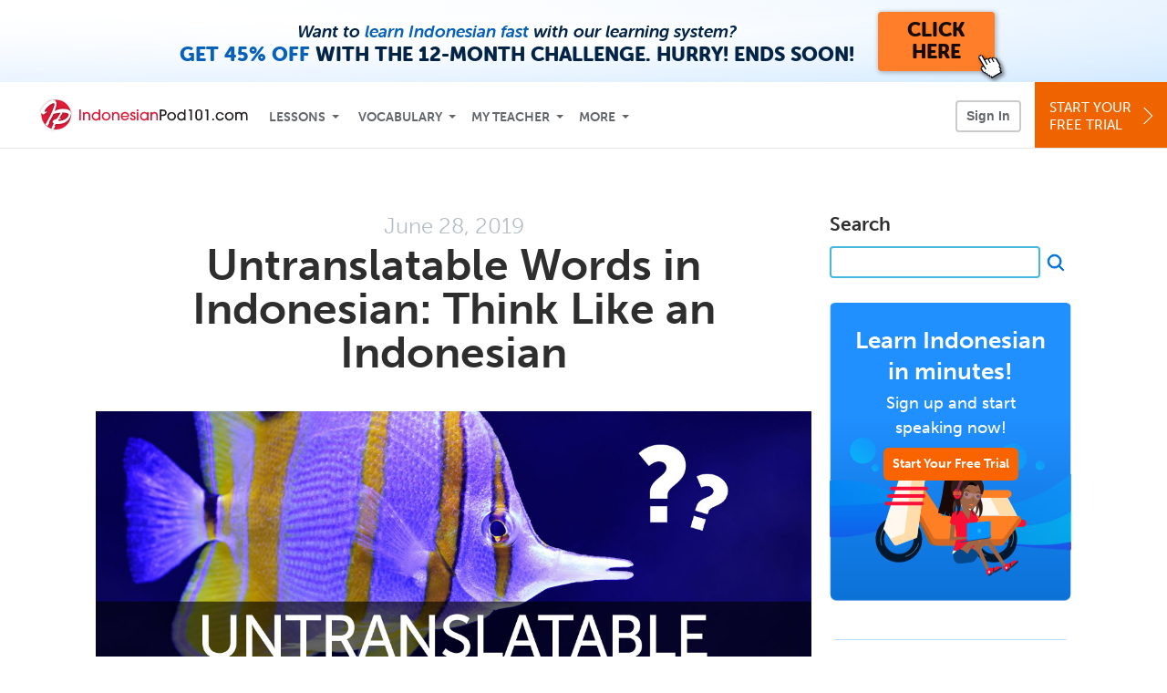

--- FILE ---
content_type: text/html; charset=UTF-8
request_url: https://www.indonesianpod101.com/blog/2019/06/28/untranslatable-indonesian-words/
body_size: 19747
content:
<script type="text/template" class="js-blog-popup">
    <div class="blog-modal indonesianpod101" data-language="Indonesian">
        <button type="button" aria-label="Close" class="blog-modal__close js-blog-modal-close"></button>
        <div class="blog-modal__content">
            <div class="blog-modal__title">Get the 2000 Indonesian Words PDF eBook…<br class="blog-modal__title-break"/> for FREE!</div>
            <div class="blog-modal__text">Get instant access to our best-selling Indonesian eBook for free. Click below to sign up and get the eBook in the next 60 seconds.</div>
            <a href="/indonesian-core-words?src=blog_indonesian_pop_up_blog_button_(core_words_lp)&utm_medium=blog_button&utm_content=blog_button_(core_words_lp)&utm_campaign=blog__indonesian_pop_up&utm_term=(not-set)&utm_source=blog" class="blog-modal__btn">Get the Free eBook</a>
            <button class="blog-modal__link js-blog-modal-no-thanks" type="button">No, thanks</button>
        </div>
    </div>
</script>
<!DOCTYPE html>
<html xmlns="http://www.w3.org/1999/xhtml" lang="en">
<head profile="http://gmpg.org/xfn/11">
    <meta http-equiv="Content-Type" content="text/html; charset=UTF-8" />
<!-- Google Tag Manager -->
<script>    window.dataLayer = window.dataLayer || [];
    
(function(w,d,s,l,i){w[l]=w[l]||[];w[l].push({'gtm.start':
new Date().getTime(),event:'gtm.js'});var f=d.getElementsByTagName(s)[0],
j=d.createElement(s),dl=l!='dataLayer'?'&l='+l:'';j.async=true;j.src=
'https://www.googletagmanager.com/gtm.js?id='+i+dl;f.parentNode.insertBefore(j,f);
})(window,document,'script','dataLayer','GTM-TZWV3FR');
    </script>
<!-- End Google Tag Manager -->
    <meta name="viewport" content="width=device-width, initial-scale=1">
    <meta name="robots" content="noodp" />
    <title>Untranslatable Indonesian Words with No English Equivalent</title>
    <link rel="icon" type="image/vnd.microsoft.icon" href="/static/images/indonesianpod101/favicon.ico">
    <link rel="SHORTCUT ICON" href="/static/images/indonesianpod101/favicon.ico">
    <link rel="stylesheet" href="https://use.typekit.net/vcc4rmc.css"/>
    <link rel="alternate" type="application/rss+xml" title="IndonesianPod101.com Blog RSS Feed" href="https://www.indonesianpod101.com/blog/feed/" />
	<meta name="title" content="Untranslatable Indonesian Words with No English Equivalent" />
	<meta name="description" content="There are several Indonesian words with no English equivalent. Let IndonesianPod101 be your guide as you learn more about these untranslatable Indonesian words!" />
	<meta property="og:title" content="Untranslatable Indonesian Words with No English Equivalent">
	<meta property="og:description" content="There are several Indonesian words with no English equivalent. Let IndonesianPod101 be your guide as you learn more about these untranslatable Indonesian words!">
	<meta property="og:image" content="https://cdn.innovativelanguage.com/sns/em/blog/19/09_untranslatable_words/thumbnail/Untranslatable_indonesian.jpg">
	<meta name="twitter:card" content="summary_large_image">
	<meta name="twitter:site" content="@IndonesianPod101">
	<meta name="twitter:creator" content="@IndonesianPod101">
	<meta name="twitter:title" content="Untranslatable Indonesian Words with No English Equivalent">
	<meta name="twitter:description" content="There are several Indonesian words with no English equivalent. Let IndonesianPod101 be your guide as you learn more about these untranslatable Indonesian words!">
	<meta name="twitter:image" content="https://cdn.innovativelanguage.com/sns/em/blog/19/09_untranslatable_words/thumbnail/Untranslatable_indonesian.jpg">
<meta name='robots' content='index, follow, max-image-preview:large, max-snippet:-1, max-video-preview:-1' />

	<!-- This site is optimized with the Yoast SEO plugin v23.4 - https://yoast.com/wordpress/plugins/seo/ -->
	<link rel="canonical" href="https://www.indonesianpod101.com/blog/2019/06/28/untranslatable-indonesian-words/" />
	<meta property="og:locale" content="en_US" />
	<meta property="og:type" content="article" />
	<meta property="og:title" content="Untranslatable Words in Indonesian: Think Like an Indonesian - IndonesianPod101.com Blog" />
	<meta property="og:description" content="The Indonesian language was literally designed to be easy. Seriously. Easy alphabet, easy grammar, easy pronunciation. It’s a constructed standard that’s been promoted in order to build a national identity and unite the very different groups of people all over the country. And in that, it works really well. Where it doesn’t always work well, [&hellip;]" />
	<meta property="og:url" content="https://www.indonesianpod101.com/blog/2019/06/28/untranslatable-indonesian-words/" />
	<meta property="og:site_name" content="IndonesianPod101.com Blog" />
	<meta property="article:published_time" content="2019-06-27T21:39:41+00:00" />
	<meta property="article:modified_time" content="2019-12-02T05:25:34+00:00" />
	<meta property="og:image" content="https://cdn.innovativelanguage.com/sns/em/blog/19/09_untranslatable_words/thumbnail/Untranslatable_indonesian.jpg" />
	<meta name="author" content="IndonesianPod101.com" />
	<meta name="twitter:card" content="summary_large_image" />
	<meta name="twitter:label1" content="Written by" />
	<meta name="twitter:data1" content="IndonesianPod101.com" />
	<meta name="twitter:label2" content="Est. reading time" />
	<meta name="twitter:data2" content="10 minutes" />
	<script type="application/ld+json" class="yoast-schema-graph">{"@context":"https://schema.org","@graph":[{"@type":"WebPage","@id":"https://www.indonesianpod101.com/blog/2019/06/28/untranslatable-indonesian-words/","url":"https://www.indonesianpod101.com/blog/2019/06/28/untranslatable-indonesian-words/","name":"Untranslatable Words in Indonesian: Think Like an Indonesian - IndonesianPod101.com Blog","isPartOf":{"@id":"https://www.indonesianpod101.com/blog/#website"},"primaryImageOfPage":{"@id":"https://www.indonesianpod101.com/blog/2019/06/28/untranslatable-indonesian-words/#primaryimage"},"image":{"@id":"https://www.indonesianpod101.com/blog/2019/06/28/untranslatable-indonesian-words/#primaryimage"},"thumbnailUrl":"https://cdn.innovativelanguage.com/sns/em/blog/19/09_untranslatable_words/thumbnail/Untranslatable_indonesian.jpg","datePublished":"2019-06-27T21:39:41+00:00","dateModified":"2019-12-02T05:25:34+00:00","author":{"@id":"https://www.indonesianpod101.com/blog/#/schema/person/fd699a9b7a66ec36409511222e99e477"},"breadcrumb":{"@id":"https://www.indonesianpod101.com/blog/2019/06/28/untranslatable-indonesian-words/#breadcrumb"},"inLanguage":"en-US","potentialAction":[{"@type":"ReadAction","target":["https://www.indonesianpod101.com/blog/2019/06/28/untranslatable-indonesian-words/"]}]},{"@type":"ImageObject","inLanguage":"en-US","@id":"https://www.indonesianpod101.com/blog/2019/06/28/untranslatable-indonesian-words/#primaryimage","url":"https://cdn.innovativelanguage.com/sns/em/blog/19/09_untranslatable_words/thumbnail/Untranslatable_indonesian.jpg","contentUrl":"https://cdn.innovativelanguage.com/sns/em/blog/19/09_untranslatable_words/thumbnail/Untranslatable_indonesian.jpg"},{"@type":"BreadcrumbList","@id":"https://www.indonesianpod101.com/blog/2019/06/28/untranslatable-indonesian-words/#breadcrumb","itemListElement":[{"@type":"ListItem","position":1,"name":"Home","item":"https://www.indonesianpod101.com/blog/"},{"@type":"ListItem","position":2,"name":"Untranslatable Words in Indonesian: Think Like an Indonesian"}]},{"@type":"WebSite","@id":"https://www.indonesianpod101.com/blog/#website","url":"https://www.indonesianpod101.com/blog/","name":"IndonesianPod101.com Blog","description":"Learn Indonesian with Free Daily Audio and Video Lessons!","potentialAction":[{"@type":"SearchAction","target":{"@type":"EntryPoint","urlTemplate":"https://www.indonesianpod101.com/blog/?s={search_term_string}"},"query-input":{"@type":"PropertyValueSpecification","valueRequired":true,"valueName":"search_term_string"}}],"inLanguage":"en-US"},{"@type":"Person","@id":"https://www.indonesianpod101.com/blog/#/schema/person/fd699a9b7a66ec36409511222e99e477","name":"IndonesianPod101.com","image":{"@type":"ImageObject","inLanguage":"en-US","@id":"https://www.indonesianpod101.com/blog/#/schema/person/image/","url":"https://secure.gravatar.com/avatar/b6d643a046dea30420e2b5cd5279c242?s=96&d=mm&r=g","contentUrl":"https://secure.gravatar.com/avatar/b6d643a046dea30420e2b5cd5279c242?s=96&d=mm&r=g","caption":"IndonesianPod101.com"},"sameAs":["http://"],"url":"https://www.indonesianpod101.com/blog/author/ill_marketing_intern/"}]}</script>
	<!-- / Yoast SEO plugin. -->


<link rel="alternate" type="application/rss+xml" title="IndonesianPod101.com Blog &raquo; Untranslatable Words in Indonesian: Think Like an Indonesian Comments Feed" href="https://www.indonesianpod101.com/blog/2019/06/28/untranslatable-indonesian-words/feed/" />
<script type="text/javascript">
/* <![CDATA[ */
window._wpemojiSettings = {"baseUrl":"https:\/\/s.w.org\/images\/core\/emoji\/15.0.3\/72x72\/","ext":".png","svgUrl":"https:\/\/s.w.org\/images\/core\/emoji\/15.0.3\/svg\/","svgExt":".svg","source":{"concatemoji":"https:\/\/www.indonesianpod101.com\/blog\/wp-includes\/js\/wp-emoji-release.min.js?ver=6.6.2"}};
/*! This file is auto-generated */
!function(i,n){var o,s,e;function c(e){try{var t={supportTests:e,timestamp:(new Date).valueOf()};sessionStorage.setItem(o,JSON.stringify(t))}catch(e){}}function p(e,t,n){e.clearRect(0,0,e.canvas.width,e.canvas.height),e.fillText(t,0,0);var t=new Uint32Array(e.getImageData(0,0,e.canvas.width,e.canvas.height).data),r=(e.clearRect(0,0,e.canvas.width,e.canvas.height),e.fillText(n,0,0),new Uint32Array(e.getImageData(0,0,e.canvas.width,e.canvas.height).data));return t.every(function(e,t){return e===r[t]})}function u(e,t,n){switch(t){case"flag":return n(e,"\ud83c\udff3\ufe0f\u200d\u26a7\ufe0f","\ud83c\udff3\ufe0f\u200b\u26a7\ufe0f")?!1:!n(e,"\ud83c\uddfa\ud83c\uddf3","\ud83c\uddfa\u200b\ud83c\uddf3")&&!n(e,"\ud83c\udff4\udb40\udc67\udb40\udc62\udb40\udc65\udb40\udc6e\udb40\udc67\udb40\udc7f","\ud83c\udff4\u200b\udb40\udc67\u200b\udb40\udc62\u200b\udb40\udc65\u200b\udb40\udc6e\u200b\udb40\udc67\u200b\udb40\udc7f");case"emoji":return!n(e,"\ud83d\udc26\u200d\u2b1b","\ud83d\udc26\u200b\u2b1b")}return!1}function f(e,t,n){var r="undefined"!=typeof WorkerGlobalScope&&self instanceof WorkerGlobalScope?new OffscreenCanvas(300,150):i.createElement("canvas"),a=r.getContext("2d",{willReadFrequently:!0}),o=(a.textBaseline="top",a.font="600 32px Arial",{});return e.forEach(function(e){o[e]=t(a,e,n)}),o}function t(e){var t=i.createElement("script");t.src=e,t.defer=!0,i.head.appendChild(t)}"undefined"!=typeof Promise&&(o="wpEmojiSettingsSupports",s=["flag","emoji"],n.supports={everything:!0,everythingExceptFlag:!0},e=new Promise(function(e){i.addEventListener("DOMContentLoaded",e,{once:!0})}),new Promise(function(t){var n=function(){try{var e=JSON.parse(sessionStorage.getItem(o));if("object"==typeof e&&"number"==typeof e.timestamp&&(new Date).valueOf()<e.timestamp+604800&&"object"==typeof e.supportTests)return e.supportTests}catch(e){}return null}();if(!n){if("undefined"!=typeof Worker&&"undefined"!=typeof OffscreenCanvas&&"undefined"!=typeof URL&&URL.createObjectURL&&"undefined"!=typeof Blob)try{var e="postMessage("+f.toString()+"("+[JSON.stringify(s),u.toString(),p.toString()].join(",")+"));",r=new Blob([e],{type:"text/javascript"}),a=new Worker(URL.createObjectURL(r),{name:"wpTestEmojiSupports"});return void(a.onmessage=function(e){c(n=e.data),a.terminate(),t(n)})}catch(e){}c(n=f(s,u,p))}t(n)}).then(function(e){for(var t in e)n.supports[t]=e[t],n.supports.everything=n.supports.everything&&n.supports[t],"flag"!==t&&(n.supports.everythingExceptFlag=n.supports.everythingExceptFlag&&n.supports[t]);n.supports.everythingExceptFlag=n.supports.everythingExceptFlag&&!n.supports.flag,n.DOMReady=!1,n.readyCallback=function(){n.DOMReady=!0}}).then(function(){return e}).then(function(){var e;n.supports.everything||(n.readyCallback(),(e=n.source||{}).concatemoji?t(e.concatemoji):e.wpemoji&&e.twemoji&&(t(e.twemoji),t(e.wpemoji)))}))}((window,document),window._wpemojiSettings);
/* ]]> */
</script>
<style id='wp-emoji-styles-inline-css' type='text/css'>

	img.wp-smiley, img.emoji {
		display: inline !important;
		border: none !important;
		box-shadow: none !important;
		height: 1em !important;
		width: 1em !important;
		margin: 0 0.07em !important;
		vertical-align: -0.1em !important;
		background: none !important;
		padding: 0 !important;
	}
</style>
<link rel='stylesheet' id='wp-block-library-css' href='https://www.indonesianpod101.com/blog/wp-content/plugins/gutenberg/build/block-library/style.css?ver=19.2.0' type='text/css' media='all' />
<style id='classic-theme-styles-inline-css' type='text/css'>
/*! This file is auto-generated */
.wp-block-button__link{color:#fff;background-color:#32373c;border-radius:9999px;box-shadow:none;text-decoration:none;padding:calc(.667em + 2px) calc(1.333em + 2px);font-size:1.125em}.wp-block-file__button{background:#32373c;color:#fff;text-decoration:none}
</style>
<style id='global-styles-inline-css' type='text/css'>
:root{--wp--preset--aspect-ratio--square: 1;--wp--preset--aspect-ratio--4-3: 4/3;--wp--preset--aspect-ratio--3-4: 3/4;--wp--preset--aspect-ratio--3-2: 3/2;--wp--preset--aspect-ratio--2-3: 2/3;--wp--preset--aspect-ratio--16-9: 16/9;--wp--preset--aspect-ratio--9-16: 9/16;--wp--preset--color--black: #000000;--wp--preset--color--cyan-bluish-gray: #abb8c3;--wp--preset--color--white: #ffffff;--wp--preset--color--pale-pink: #f78da7;--wp--preset--color--vivid-red: #cf2e2e;--wp--preset--color--luminous-vivid-orange: #ff6900;--wp--preset--color--luminous-vivid-amber: #fcb900;--wp--preset--color--light-green-cyan: #7bdcb5;--wp--preset--color--vivid-green-cyan: #00d084;--wp--preset--color--pale-cyan-blue: #8ed1fc;--wp--preset--color--vivid-cyan-blue: #0693e3;--wp--preset--color--vivid-purple: #9b51e0;--wp--preset--gradient--vivid-cyan-blue-to-vivid-purple: linear-gradient(135deg,rgba(6,147,227,1) 0%,rgb(155,81,224) 100%);--wp--preset--gradient--light-green-cyan-to-vivid-green-cyan: linear-gradient(135deg,rgb(122,220,180) 0%,rgb(0,208,130) 100%);--wp--preset--gradient--luminous-vivid-amber-to-luminous-vivid-orange: linear-gradient(135deg,rgba(252,185,0,1) 0%,rgba(255,105,0,1) 100%);--wp--preset--gradient--luminous-vivid-orange-to-vivid-red: linear-gradient(135deg,rgba(255,105,0,1) 0%,rgb(207,46,46) 100%);--wp--preset--gradient--very-light-gray-to-cyan-bluish-gray: linear-gradient(135deg,rgb(238,238,238) 0%,rgb(169,184,195) 100%);--wp--preset--gradient--cool-to-warm-spectrum: linear-gradient(135deg,rgb(74,234,220) 0%,rgb(151,120,209) 20%,rgb(207,42,186) 40%,rgb(238,44,130) 60%,rgb(251,105,98) 80%,rgb(254,248,76) 100%);--wp--preset--gradient--blush-light-purple: linear-gradient(135deg,rgb(255,206,236) 0%,rgb(152,150,240) 100%);--wp--preset--gradient--blush-bordeaux: linear-gradient(135deg,rgb(254,205,165) 0%,rgb(254,45,45) 50%,rgb(107,0,62) 100%);--wp--preset--gradient--luminous-dusk: linear-gradient(135deg,rgb(255,203,112) 0%,rgb(199,81,192) 50%,rgb(65,88,208) 100%);--wp--preset--gradient--pale-ocean: linear-gradient(135deg,rgb(255,245,203) 0%,rgb(182,227,212) 50%,rgb(51,167,181) 100%);--wp--preset--gradient--electric-grass: linear-gradient(135deg,rgb(202,248,128) 0%,rgb(113,206,126) 100%);--wp--preset--gradient--midnight: linear-gradient(135deg,rgb(2,3,129) 0%,rgb(40,116,252) 100%);--wp--preset--font-size--small: 13px;--wp--preset--font-size--medium: 20px;--wp--preset--font-size--large: 36px;--wp--preset--font-size--x-large: 42px;--wp--preset--spacing--20: 0.44rem;--wp--preset--spacing--30: 0.67rem;--wp--preset--spacing--40: 1rem;--wp--preset--spacing--50: 1.5rem;--wp--preset--spacing--60: 2.25rem;--wp--preset--spacing--70: 3.38rem;--wp--preset--spacing--80: 5.06rem;--wp--preset--shadow--natural: 6px 6px 9px rgba(0, 0, 0, 0.2);--wp--preset--shadow--deep: 12px 12px 50px rgba(0, 0, 0, 0.4);--wp--preset--shadow--sharp: 6px 6px 0px rgba(0, 0, 0, 0.2);--wp--preset--shadow--outlined: 6px 6px 0px -3px rgba(255, 255, 255, 1), 6px 6px rgba(0, 0, 0, 1);--wp--preset--shadow--crisp: 6px 6px 0px rgba(0, 0, 0, 1);}:where(.is-layout-flex){gap: 0.5em;}:where(.is-layout-grid){gap: 0.5em;}body .is-layout-flex{display: flex;}.is-layout-flex{flex-wrap: wrap;align-items: center;}.is-layout-flex > :is(*, div){margin: 0;}body .is-layout-grid{display: grid;}.is-layout-grid > :is(*, div){margin: 0;}:where(.wp-block-columns.is-layout-flex){gap: 2em;}:where(.wp-block-columns.is-layout-grid){gap: 2em;}:where(.wp-block-post-template.is-layout-flex){gap: 1.25em;}:where(.wp-block-post-template.is-layout-grid){gap: 1.25em;}.has-black-color{color: var(--wp--preset--color--black) !important;}.has-cyan-bluish-gray-color{color: var(--wp--preset--color--cyan-bluish-gray) !important;}.has-white-color{color: var(--wp--preset--color--white) !important;}.has-pale-pink-color{color: var(--wp--preset--color--pale-pink) !important;}.has-vivid-red-color{color: var(--wp--preset--color--vivid-red) !important;}.has-luminous-vivid-orange-color{color: var(--wp--preset--color--luminous-vivid-orange) !important;}.has-luminous-vivid-amber-color{color: var(--wp--preset--color--luminous-vivid-amber) !important;}.has-light-green-cyan-color{color: var(--wp--preset--color--light-green-cyan) !important;}.has-vivid-green-cyan-color{color: var(--wp--preset--color--vivid-green-cyan) !important;}.has-pale-cyan-blue-color{color: var(--wp--preset--color--pale-cyan-blue) !important;}.has-vivid-cyan-blue-color{color: var(--wp--preset--color--vivid-cyan-blue) !important;}.has-vivid-purple-color{color: var(--wp--preset--color--vivid-purple) !important;}.has-black-background-color{background-color: var(--wp--preset--color--black) !important;}.has-cyan-bluish-gray-background-color{background-color: var(--wp--preset--color--cyan-bluish-gray) !important;}.has-white-background-color{background-color: var(--wp--preset--color--white) !important;}.has-pale-pink-background-color{background-color: var(--wp--preset--color--pale-pink) !important;}.has-vivid-red-background-color{background-color: var(--wp--preset--color--vivid-red) !important;}.has-luminous-vivid-orange-background-color{background-color: var(--wp--preset--color--luminous-vivid-orange) !important;}.has-luminous-vivid-amber-background-color{background-color: var(--wp--preset--color--luminous-vivid-amber) !important;}.has-light-green-cyan-background-color{background-color: var(--wp--preset--color--light-green-cyan) !important;}.has-vivid-green-cyan-background-color{background-color: var(--wp--preset--color--vivid-green-cyan) !important;}.has-pale-cyan-blue-background-color{background-color: var(--wp--preset--color--pale-cyan-blue) !important;}.has-vivid-cyan-blue-background-color{background-color: var(--wp--preset--color--vivid-cyan-blue) !important;}.has-vivid-purple-background-color{background-color: var(--wp--preset--color--vivid-purple) !important;}.has-black-border-color{border-color: var(--wp--preset--color--black) !important;}.has-cyan-bluish-gray-border-color{border-color: var(--wp--preset--color--cyan-bluish-gray) !important;}.has-white-border-color{border-color: var(--wp--preset--color--white) !important;}.has-pale-pink-border-color{border-color: var(--wp--preset--color--pale-pink) !important;}.has-vivid-red-border-color{border-color: var(--wp--preset--color--vivid-red) !important;}.has-luminous-vivid-orange-border-color{border-color: var(--wp--preset--color--luminous-vivid-orange) !important;}.has-luminous-vivid-amber-border-color{border-color: var(--wp--preset--color--luminous-vivid-amber) !important;}.has-light-green-cyan-border-color{border-color: var(--wp--preset--color--light-green-cyan) !important;}.has-vivid-green-cyan-border-color{border-color: var(--wp--preset--color--vivid-green-cyan) !important;}.has-pale-cyan-blue-border-color{border-color: var(--wp--preset--color--pale-cyan-blue) !important;}.has-vivid-cyan-blue-border-color{border-color: var(--wp--preset--color--vivid-cyan-blue) !important;}.has-vivid-purple-border-color{border-color: var(--wp--preset--color--vivid-purple) !important;}.has-vivid-cyan-blue-to-vivid-purple-gradient-background{background: var(--wp--preset--gradient--vivid-cyan-blue-to-vivid-purple) !important;}.has-light-green-cyan-to-vivid-green-cyan-gradient-background{background: var(--wp--preset--gradient--light-green-cyan-to-vivid-green-cyan) !important;}.has-luminous-vivid-amber-to-luminous-vivid-orange-gradient-background{background: var(--wp--preset--gradient--luminous-vivid-amber-to-luminous-vivid-orange) !important;}.has-luminous-vivid-orange-to-vivid-red-gradient-background{background: var(--wp--preset--gradient--luminous-vivid-orange-to-vivid-red) !important;}.has-very-light-gray-to-cyan-bluish-gray-gradient-background{background: var(--wp--preset--gradient--very-light-gray-to-cyan-bluish-gray) !important;}.has-cool-to-warm-spectrum-gradient-background{background: var(--wp--preset--gradient--cool-to-warm-spectrum) !important;}.has-blush-light-purple-gradient-background{background: var(--wp--preset--gradient--blush-light-purple) !important;}.has-blush-bordeaux-gradient-background{background: var(--wp--preset--gradient--blush-bordeaux) !important;}.has-luminous-dusk-gradient-background{background: var(--wp--preset--gradient--luminous-dusk) !important;}.has-pale-ocean-gradient-background{background: var(--wp--preset--gradient--pale-ocean) !important;}.has-electric-grass-gradient-background{background: var(--wp--preset--gradient--electric-grass) !important;}.has-midnight-gradient-background{background: var(--wp--preset--gradient--midnight) !important;}.has-small-font-size{font-size: var(--wp--preset--font-size--small) !important;}.has-medium-font-size{font-size: var(--wp--preset--font-size--medium) !important;}.has-large-font-size{font-size: var(--wp--preset--font-size--large) !important;}.has-x-large-font-size{font-size: var(--wp--preset--font-size--x-large) !important;}
:where(.wp-block-columns.is-layout-flex){gap: 2em;}:where(.wp-block-columns.is-layout-grid){gap: 2em;}
:root :where(.wp-block-pullquote){font-size: 1.5em;line-height: 1.6;}
:where(.wp-block-post-template.is-layout-flex){gap: 1.25em;}:where(.wp-block-post-template.is-layout-grid){gap: 1.25em;}
</style>
<link rel='stylesheet' id='dashicons-css' href='https://www.indonesianpod101.com/blog/wp-includes/css/dashicons.min.css?ver=6.6.2' type='text/css' media='all' />
<link rel='stylesheet' id='wp-components-css' href='https://www.indonesianpod101.com/blog/wp-content/plugins/gutenberg/build/components/style.css?ver=19.2.0' type='text/css' media='all' />
<link rel='stylesheet' id='godaddy-styles-css' href='https://www.indonesianpod101.com/blog/wp-content/plugins/coblocks/includes/Dependencies/GoDaddy/Styles/build/latest.css?ver=2.0.2' type='text/css' media='all' />
<link rel='stylesheet' id='blog-2016-main-css-css' href='https://www.indonesianpod101.com/static/compass/css/pages/blog.css?v=1768303980' type='text/css' media='all' />
<script type="text/javascript" src="https://www.indonesianpod101.com/blog/wp-includes/js/jquery/jquery.min.js?ver=3.7.1" id="jquery-core-js"></script>
<script type="text/javascript" src="https://www.indonesianpod101.com/blog/wp-includes/js/jquery/jquery-migrate.min.js?ver=3.4.1" id="jquery-migrate-js"></script>
<script type="text/javascript" src="https://www.indonesianpod101.com/static/js/jquery-migrate-1.4.1.min.js" id="blog-2016-jquery-migrate-1-4-1-js"></script>
<script type="text/javascript" src="https://www.indonesianpod101.com/blog/wp-content/themes/blog-2016/assets/js/read_cookie.js?ver=20220617" id="blog-2016-read-cookie-js"></script>
<script type="text/javascript" src="https://www.indonesianpod101.com/blog/wp-content/themes/blog-2016/assets/js/check_login.js?ver=20220617" id="blog-2016-check-login-js"></script>
<script type="text/javascript" src="https://www.indonesianpod101.com/blog/wp-content/themes/blog-2016/assets/js/user_data.js?ver=20220617" id="blog-2016-user_data-js"></script>
<script type="text/javascript" src="https://www.indonesianpod101.com/blog/wp-content/themes/blog-2016/assets/js/promo.js?ver=20250311" id="blog-2016-promo-js"></script>
<script type="text/javascript" src="https://www.indonesianpod101.com/blog/wp-content/themes/blog-2016/assets/js/comments.js?ver=20240906" id="blog-2016-comments-js"></script>
<script type="text/javascript" src="https://www.indonesianpod101.com/blog/wp-content/themes/blog-2016/assets/js/modal.js?ver=202507161103" id="blog-2016-modal-js"></script>
<script type="text/javascript" src="https://www.indonesianpod101.com/static/js/compiled/blog.min.js?v=1768303980" id="blog-2016-main-js"></script>
<link rel="https://api.w.org/" href="https://www.indonesianpod101.com/blog/wp-json/" /><link rel="alternate" title="JSON" type="application/json" href="https://www.indonesianpod101.com/blog/wp-json/wp/v2/posts/2930" /><link rel="EditURI" type="application/rsd+xml" title="RSD" href="https://www.indonesianpod101.com/blog/xmlrpc.php?rsd" />
<meta name="generator" content="WordPress 6.6.2" />
<link rel='shortlink' href='https://www.indonesianpod101.com/blog/?p=2930' />
<link rel="alternate" title="oEmbed (JSON)" type="application/json+oembed" href="https://www.indonesianpod101.com/blog/wp-json/oembed/1.0/embed?url=https%3A%2F%2Fwww.indonesianpod101.com%2Fblog%2F2019%2F06%2F28%2Funtranslatable-indonesian-words%2F" />
<link rel="alternate" title="oEmbed (XML)" type="text/xml+oembed" href="https://www.indonesianpod101.com/blog/wp-json/oembed/1.0/embed?url=https%3A%2F%2Fwww.indonesianpod101.com%2Fblog%2F2019%2F06%2F28%2Funtranslatable-indonesian-words%2F&#038;format=xml" />
<script language="javascript1.4" type="text/javascript" src="https://www.indonesianpod101.com/blog/wp-content/plugins/audio-player/audio-player.js"></script>
</head>
<body>
<!-- Google Tag Manager (noscript) -->
<noscript><iframe src="https://www.googletagmanager.com/ns.html?id=GTM-TZWV3FR"
height="0" width="0" style="display:none;visibility:hidden"></iframe></noscript>
<!-- End Google Tag Manager (noscript) --><div class="blog-top-banner js-blog-top-banner"></div>
<script type="text/template" class="js-login-modal-template" data-captcha="1">
    <div class="js-sign-in--a__form">
    <div class="r101-sign-in--a__wrapper r101-sign-in--a__modal">
        <div class="r101-sign-in--a__modal-dialog">
            <div class="r101-sign-in--a__modal-top">
                <div class="r101-sign-in--a__modal-image indonesianpod101"></div>
                <button type="button" aria-label="Close" class="r101-sign-in--a__modal-close js-sign-in--a__modal-close"></button>
            </div>
            <div class="r101-sign-in--a__modal-content">
                <div class="r101-sign-in--a__block js-sign-in--a__block-sign-in show">
                    <div class="r101-sign-in--a__block-title">Sign In</div>
                                            <div class="r101-sign-in--a__third-party-box">
                                                            <a href="/?ill_google_connect=1&signup_source=indonesian_blog_google" class="r101-sign-in--a__google-button" title="Sign In With Google">
                                    <span class="r101-sign-in--a__google-icon"></span>
                                    <span class="r101-sign-in--a__google-text">Continue with Google</span>
                                </a>
                                                                                                                    <a href="/?ill_facebook_connect=1&signup_source=indonesian_blog_facebook" class="r101-sign-in--a__facebook-button" title="Sign In With Facebook">
                                    <span class="r101-sign-in--a__facebook-icon"></span>
                                    <span class="r101-sign-in--a__facebook-text">Continue with Facebook</span>
                                </a>
                                                        <span class="r101-sign-in--a__divider"></span>
                        </div>
                                        <div class="r101-sign-in--a__block-error js-sign-in--a__sign-in-error-block hide">
                        <div class="r101-sign-in--a__block-error-title">Login Attempt Unsuccessful</div>
                        <div class="js-sign-in--a__sign-in-error-content"></div>
                    </div>
                    <form class="r101-sign-in--a__form js-sign-in-form"
                          method="post"
                          action="/sign-in?amember_redirect_url=%2Fblog%2F2019%2F06%2F28%2Funtranslatable-indonesian-words%2F"
                                                    name="signin">
                        <input type="hidden" name="is_modal" value="1" />
                        <input type="hidden" name="timezoneName" value="">
                        <div class="r101-sign-in--a__form-item">
                            <label for="r101-sign-in-login" class="r101-sign-in--a__form-label">Username or Email Address</label>
                            <input class="r101-sign-in--a__form-input js-sign-in-email-input" type="text" name="amember_login" value="" autocapitalize="off" id="r101-sign-in-login" placeholder="Enter your Username or Email Address" autocomplete="username">
                            <p class="r101-sign-in--a__form-error-field" role="alert">This field is required</p>
                        </div>
                        <div class="r101-sign-in--a__form-item r101-sign-in--a__form-item-password">
                            <label for="r101-sign-in-password" class="r101-sign-in--a__form-label">Password</label>
                            <input class="r101-sign-in--a__form-input js-sign-in-password-input" type="password" name="amember_pass" value="" id="r101-sign-in-password" placeholder="Enter your password" autocomplete="current-password">
                            <button class="r101-sign-in--a__form-show js-toggle-password-visibility" type="button" aria-label="Show password" aria-pressed="false"></button>
                            <p class="r101-sign-in--a__form-error-field" role="alert">This field is required</p>
                        </div>
                        <div class="r101-sign-in--a__form-action">
                            <div class="r101-sign-in--a__form-checkbox-wrap">
                                <input type="checkbox" name="remember_login" id="r101-sign-in-remember-me" value="Y"><label for="r101-sign-in-remember-me">Remember me</label>
                            </div>
                            <div class="r101-sign-in--a__form-btn-wrap">
                                <div class="js-sign-in-context-recaptcha"></div>
                                <button class="r101-sign-in--a__form-btn js-ln-sign-in-button" type="submit" disabled>Sign In</button>
                                <button class="r101-sign-in--a__form-link js-show-reset-password-form" type="button">Reset Password</button>
                            </div>
                            <div class="r101-sign-in--a__form-sign-up">
                                <span>Don’t have an account? </span>
                                <button class="r101-sign-in--a__form-link js-show-sign-up-form" type="button"> Sign Up</button>
                            </div>
                        </div>
                    </form>
                </div>
                <div class="r101-sign-in--a__block r101-sign-in--a__block--reset js-sign-in--a__block-reset hide">
                    <div class="r101-sign-in--a__block-title">Reset Password</div>
                    <div class="r101-sign-in--a__block-text">Need to reset your password? No problem! Enter the email address you used to sign up with and we'll email you a password reset link.</div>
                    <form name="sendpass"
                          class="r101-sign-in--a__form js-reset-password-form"
                          method="post"
                          data-sitekey="6LfWff8UAAAAAKxlErR5YZwotldpj1hwO7KkZ-Lg"                          action="/reset-password?amember_redirect_url=%2Fblog%2F2019%2F06%2F28%2Funtranslatable-indonesian-words%2F">
                        <input type="hidden" name="is_modal" value="1" />
                        <div class="r101-sign-in--a__form-item">
                            <label for="r101-sign-in-rp-email" class="r101-sign-in--a__form-label">Email Address</label>
                            <input type="email" class="r101-sign-in--a__form-input js-reset-password-input" name="login" id="r101-sign-in-rp-email" value="" aria-required="true" placeholder="Enter your email address">
                            <p class="r101-sign-in--a__form-error-field" role="alert">Please enter a valid email address</p>
                        </div>
                        <div class="r101-sign-in--a__form-action">
                            <div class="r101-sign-in--a__form-btn-wrap">
                                <div class="js-reset-password-context-recaptcha"></div>
                                <button class="r101-sign-in--a__form-btn js-reset-password-button" type="submit" disabled>Reset My Password</button>
                                <button class="r101-sign-in--a__form-link js-show-sign-in-form" type="button">Go To Sign In</button>
                            </div>
                        </div>
                    </form>
                </div>
                <div class="r101-sign-in--a__block r101-sign-in--a__block--sign-up js-sign-in--a__block-sign-up hide">
                    <div class="r101-sign-in--a__block-title">Get Started</div>
                    <div class="r101-sign-in--a__block-text">Sign up using your preferred method to start speaking Indonesian in minutes</div>
                    <div class="r101-sign-in--a__third-party-box">
                                                    <a href="/?ill_google_connect=1&signup_source=indonesian_blog_google" class="r101-sign-in--a__google-button" title="Sign Up With Google">
                                <span class="r101-sign-in--a__google-icon"></span>
                                <span class="r101-sign-in--a__google-text">Sign up with Google</span>
                            </a>
                                                                        <a href="/?ill_facebook_connect=1&signup_source=indonesian_blog_facebook" class="r101-sign-in--a__facebook-button" title="Sign Up With Facebook">
                            <span class="r101-sign-in--a__facebook-icon"></span>
                            <span class="r101-sign-in--a__facebook-text">Sign up with Facebook</span>
                        </a>
                        <span class="r101-sign-in--a__divider"></span>
                    </div>
                    <form class="r101-sign-in--a__form js-sign-up-form"
                          name="signup"
                          method="post"
                          data-sitekey="6LfWff8UAAAAAKxlErR5YZwotldpj1hwO7KkZ-Lg"                          action="/?validate=true"
                    >
                        <input type="hidden" name="clickpath" value="">
                        <input type="hidden" name="controlgroup" value="">
                        <input type="hidden" name="price_group" value="">
                        <input type="hidden" name="paysys_id" value="free">
                        <input type="hidden" name="do_payment" value="1">
                        <input type="hidden" name="signup_source" value="indonesian_blog">
                        <input type="hidden" name="login" value="_" maxlength="15">
                        <input type="hidden" name="signup_level_selected" value="">
                        <input type="hidden" name="signup_form" value="signup_home" />
                        <input type="hidden" name="amember_redirect_url" value="/blog/2019/06/28/untranslatable-indonesian-words/" />
                        <div class="r101-sign-in--a__block-error js-sign-up-error hide"></div>
                        <div class="r101-sign-in--a__form-item js-sign-up-email-item">
                            <label for="sign-up-email" class="r101-sign-in--a__form-label">Email Address</label>
                            <input type="email"
                                   name="email"
                                   id="sign-up-email"
                                   placeholder="Enter your email address"
                                   title="Enter your email address"
                                   class="r101-sign-in--a__form-input js-sign-up-email"
                                   value=""
                            >
                            <p class="r101-sign-in--a__form-error-field js-sign-up-email-error"></p>
                            <p class="r101-sign-in--a__form-error-field-gmail js-sign-up-email-error-gmail">
                                <b>Gmail users:</b> After signing up, check your spam folder for the activation email. <span class="js-sign-up-email-error-gmail-date"></span>
                            </p>
                        </div>
                        <div class="r101-sign-in--a__form-action">
                            <div class="r101-sign-in--a__form-btn-wrap">
                                <div class="js-sign-up-context-recaptcha"></div>
                                <button type="submit" class="r101-sign-in--a__form-btn js-sign-up-submit" disabled>Sign up with Email</button>
                            </div>
                            <div class="r101-sign-in--a__form-terms">
                                By continuing, you agree to our
                                <a href="#terms_of_use" class="r101-sign-in--a__form-link-terms js-terms-link">Terms of Use</a>,
                                <a href="#privacy_policy" class="r101-sign-in--a__form-link-terms js-privacy-link">Privacy Policy</a>,
                                and to receive our email communications, which you may opt out at any time.
                            </div>
                            <div class="r101-sign-in--a__form-sign-up">
                                <span>Already have an account? </span>
                                <button class="r101-sign-in--a__form-link js-show-sign-in-form" type="button"> Sign In</button>
                            </div>
                        </div>
                    </form>
                </div>
            </div>
        </div>
    </div>
</div>
</script>
<div class="dashbar-a">
    <div>
        <div class="dashbar-a__grid-top">
            <div class="dashbar-a__cell-a">
                <a class="dashbar-a__block--logo"
                   tabindex="0"
                   href="/"
                >
                    <img src="/static/images/indonesianpod101/header/indonesianpod101-logo.svg"
                         style="height: 40px;"
                         alt="Home"
                    >
                </a>
            </div>
            <div class="dashbar-a__cell-b">
                <span role="application">
                                        <div class="dashbar-a__block--nav-item js-dashbar-a-nav js-dashbar-a-block-lessons">
                        <a class="dashbar-a__nav-item dashbar-a__nav-item-dropdown js-dashbar-a-lessons js-dashbar-a-tabindex"
                           aria-haspopup="true"
                           aria-label="Lessons"
                           tabindex="0"
                        >
                            Lessons
                        </a>
                        <div class="dashbar-a__block--dashbar dashbar-lessons js-dashbar-a-nav-item">
                            <div class="dashbar-a__grid">
                                <div class="dashbar-a__cell-e--3">
                                    <div>
                                        <span class="dashbar-a__nav-item--sub ill-ease-color">
                                            <a href="/lesson-library/">Lesson Library</a>
                                        </span>
                                        <span class="dashbar-a__nav-item--sub ill-ease-color">
                                            <a href="/index.php?cat=Newest">Newest Lessons</a>
                                        </span>
                                        <span class="dashbar-a__nav-item--sub ill-ease-color">
                                            <a href="/index.php?cat=MyLessons">Favorites</a>
                                        </span>
                                    </div>
                                </div>
                            </div>
                        </div>
                    </div>
                    <div class="dashbar-a__block--nav-item js-dashbar-a-nav">
                        <a class="dashbar-a__nav-item dashbar-a__nav-item-dropdown js-dashbar-a-tabindex" aria-haspopup="true" aria-label="Vocabulary" tabindex="0">
                            Vocabulary
                        </a>
                        <div class="dashbar-a__block--dashbar js-dashbar-a-nav-item">
                            <div class="dashbar-a__grid">
                                <div class="dashbar-a__cell-e--1">
                                    <div>
                                        <span class="dashbar-a__nav-item--sub ill-ease-color">
                                            <a href="/learningcenter/flashcards/flashcards">
                                                Flashcards
                                            </a>
                                        </span>
                                        <span class="dashbar-a__nav-item--sub ill-ease-color">
                                            <a href="/indonesian-vocabulary-lists/">
                                                Vocabulary Lists<span class="dashbar-a__free">Free</span>                                            </a>
                                        </span>
                                        <span class="dashbar-a__nav-item--sub ill-ease-color">
                                            <a href="/learningcenter/account/wordbank">
                                                Word Bank
                                            </a>
                                        </span>
                                                                                    <span class="dashbar-a__nav-item--sub ill-ease-color">
                                                <a href="/indonesian-phrases/">
                                                    Word of the Day<span class="dashbar-a__free">Free</span>                                                </a>
                                            </span>
                                                                            </div>
                                </div>
                                <div class="dashbar-a__cell-e--2">
                                    <div>
                                        <span class="dashbar-a__nav-item--sub ill-ease-color">
                                            <a href="/indonesian-dictionary/">
                                                IndonesianDictionary<span class="dashbar-a__free">Free</span>                                            </a>
                                        </span>
                                        <span class="dashbar-a__nav-item--sub ill-ease-color">
                                            <a href="/indonesian-word-lists/?coreX=100">
                                                100 Most Common Words<span class="dashbar-a__free">Free</span>                                            </a>
                                        </span>
                                        <span class="dashbar-a__nav-item--sub ill-ease-color">
                                            <a href="/indonesian-word-lists/?coreX=2000">
                                                2000 Most Common Words
                                            </a>
                                        </span>
                                        <span class="dashbar-a__nav-item--sub ill-ease-color">
                                            <a href="/key-indonesian-phrases/">
                                                Indonesian Key Phrases<span class="dashbar-a__free">Free</span>                                            </a>
                                        </span>
                                    </div>
                                </div>
                            </div>
                        </div>
                    </div><div class="dashbar-a__block--nav-item js-dashbar-a-nav">
                        <a class="dashbar-a__nav-item dashbar-a__nav-item-dropdown js-dashbar-a-tabindex" aria-haspopup="true" aria-label="My Teacher" tabindex="0">
                            My Teacher
                        </a>
                        <div class="dashbar-a__block--dashbar js-dashbar-a-nav-item">
                            <div class="dashbar-a__grid my-teacher">
                                <span class="dashbar-a__nav-item--sub ill-ease-color">
                                    <a href="/myteacher">My Teacher Messenger</a>
                                </span>
                                                                                                <span class="dashbar-a__nav-item--sub ill-ease-color">
                                    <a href="/member/assessments.php?action=getPortfolio">My Portfolio</a>
                                </span>
                                <span class="dashbar-a__nav-item--sub ill-ease-color">
                                    <a href="/myteacher">My Assessment Test</a>
                                </span>
                                <span class="dashbar-a__nav-item--sub ill-ease-color">
                                    <a href="/member/statistics.php">My Report</a>
                                </span>
                            </div>
                        </div>
                    </div><div class="dashbar-a__block--nav-item js-dashbar-a-nav">
                        <a class="dashbar-a__nav-item dashbar-a__nav-item-dropdown js-dashbar-a-tabindex"
                           aria-haspopup="true"
                           aria-label="Extras"
                           tabindex="0"
                        >
                            More
                        </a>
                        <div class="dashbar-a__block--dashbar dashbar-dots js-dashbar-a-nav-item">
                            <div class="dashbar-a__grid">
                                <div class="dashbar-a__cell-e--1">
                                    <div>
                                        <span class="dashbar-a__nav-item--sub ill-ease-color">
                                            <a href="/indonesian-resources/">Indonesian                                                Resources
                                            </a>
                                        </span>
                                        <span class="dashbar-a__nav-item--sub ill-ease-color">
                                            <a href="/app/">
                                                Mobile Applications
                                            </a>
                                        </span>
                                                                                    <span class="dashbar-a__nav-item--sub ill-ease-color">
                                                <a href="/indonesian-grammar/">
                                                    Grammar Bank
                                                </a>
                                            </span>
                                                                                                                    </div>
                                </div>
                                <div class="dashbar-a__cell-narrow">
                                    <div>
                                        <span class="dashbar-a__nav-item--sub ill-ease-color">
                                            <a href="/learningcenter/account/notes">
                                                My Notes
                                            </a>
                                        </span>
                                        <span class="dashbar-a__nav-item--sub ill-ease-color">
                                            <a href="/learningcenter/account/myfeed">
                                                My Feed
                                            </a>
                                        </span>
                                                                                    <span class="dashbar-a__nav-item--sub ill-ease-color">
                                                <a href="/blog/">
                                                    Blog
                                                </a>
                                            </span>
                                                                                <span class="dashbar-a__nav-item--sub ill-ease-color">
                                            <a href="https://support.innovativelanguage.com/hc/en-us?language=indonesian">
                                                Help Center
                                            </a>
                                        </span>
                                    </div>
                                </div>
                            </div>
                        </div>
                    </div>
                </span>
            </div>
            <div class="dashbar-a__cell-c ">
                                    <button class="dashbar-a__block--sign-in-button r101-sign-in--a__button r101-sign-in--a__button--dashboard js-show-sign-in-form" aria-expanded="false" aria-haspopup="true">Sign In</button>
                            </div>
                            <div class="dashbar-a__cell-d">
                    <div class="dashbar-a__block--free-trial">
                                                    <a href="/?src=indonesian_blog"
                               class="dashbar-a__free-trial"
                               aria-haspopup="false"
                               tabindex="0"
                            >
                                Start Your<br/>Free Trial<i class="dashbar-a__arrow--sign-up"></i>
                            </a>
                                            </div>
                </div>
                    </div>
    </div>
</div>

<div class="dashbar-r__header">
    <button class="dashbar-r__header--menu-button js-dashbar_r-open-menu"
            aria-label="Menu"
            aria-expanded="false"
            aria-haspopup="true"
            tabindex="0"
    ></button>
    <div class="dashbar-r__header-logo dashbar-r__header-logo--blog">
        <a class="dashbar-r__header-logo--a"
           href="/"
           aria-label="Home"
        >
            <img src="/static/images/indonesianpod101/header/indonesianpod101-logo.svg"
                 class="dashbar-r__header-logo--img"
                 alt="Home"
            >
        </a>
    </div>
</div>

<div class="dashbar-r js-dashbar_r-wrap" lang="en">
    <div class="dashbar-r__overlay js-dashbar_r-overlay" aria-label="Close Menu" aria-expanded="true">
        <button class="dashbar-r__overlay--menu-button" aria-label="Close Menu"></button>
    </div>
    <div class="dashbar-r__menu js-dashbar_r-menu" role="navigation">
                    <div class="dashbar-r__profile">
                <div class="dashbar-r__profile-color indonesian"></div>
                <button class="dashbard-r__profile--a dashbard-r__profile--a__left js-show-sign-in-form"
                    aria-expanded="false" aria-haspopup="true">
                    <img src="/static/images/my_activity/icn_activity_user_placeholder.png" alt=""
                         class="dashbard-r__profile-image">
                    <span class="dashboard-r__profile-info">
                        <span class="dashboard-r__profile-name">Welcome!</span>
                        <span class="dashboard-r__profile-link">Sign In</span>
                    </span>
                </button>
            </div>
            <div class="dashbar-r__fla">
                <a href="/"
                   title="Start Your Free Trial"
                   class="dashbar-r__fla--a"
                   aria-label="Start Your Free Trial"
                >
                    <img alt="Start Your Free Trial"
                         src="/static/compass/images/ui/dashbar-r/icn_freeTrial.svg"
                         class="dashbar-r__fla-image"
                    >
                    <span class="dashbar-r__fla-text">Start Your Free Trial</span>
                    <span class="dashbar-r__fla-arrow">&nbsp;</span>
                </a>
            </div>
                <div class="dashbar-r__menu-slider js-dashbar_r-menu-slider">
            <div class="dashbar-r__level-a js-dashbar_r-level-a">
                                <button class="dashbar-r__item--branch js-dahbar_r-branch" data-branch="lessons" aria-label="Lessons Submenu">
                    Lessons
                </button>
                <button class="dashbar-r__item--branch js-dahbar_r-branch" data-branch="vocabulary" aria-label="Vocabulary Submenu">
                    Vocabulary
                </button>
                <button class="dashbar-r__item--branch js-dahbar_r-branch" data-branch="myteacher" aria-label="My Teacher Submenu">
                    My Teacher
                </button>
                <button class="dashbar-r__item--branch js-dahbar_r-branch" data-branch="more" aria-label="Extras Submenu">
                    More
                </button>
                                    <button class="dashbar-r__item--leaf-shaded js-show-sign-in-form" aria-expanded="false"
                        aria-haspopup="true">Sign in
                    </button>
                            </div>
            <div class="dashbar-r__level-b">
                <div class="dashbar-r__branch js-dashbar_r-branch-lessons">
                    <button class="dashbar-r__item--back js-dashbar_r-close-branch" aria-label="Leave Lessons Submenu">
                        Lessons
                    </button>
                    <a href="/lesson-library/" class="dashbar-r__item--leaf-b" aria-label="Lesson Library">
                        Lesson Library
                    </a>
                    <a href="/index.php?cat=Newest" class="dashbar-r__item--leaf-b" aria-label="Newest Lessons">
                        Newest Lessons
                    </a>
                    <a href="/index.php?cat=MyLessons" class="dashbar-r__item--leaf-b" aria-label="Favorites">
                        Favorites
                    </a>
                </div>
                <div class="dashbar-r__branch js-dashbar_r-branch-vocabulary">
                    <button class="dashbar-r__item--back js-dashbar_r-close-branch" aria-label="Leave Vocabulary Submenu">
                        Vocabulary
                    </button>
                    <a href="/learningcenter/flashcards/flashcards" class="dashbar-r__item--leaf-b" aria-label="Flashcards">
                        Flashcards
                    </a>
                    <a href="/indonesian-vocabulary-lists/" class="dashbar-r__item--leaf-b" aria-label="Vocabulary Lists">
                        Vocabulary Lists
                    </a>
                    <a href="/learningcenter/account/wordbank" class="dashbar-r__item--leaf-b" aria-label="Word Bank">
                        Word Bank
                    </a>
                                            <a href="/indonesian-phrases/" class="dashbar-r__item--leaf-b" aria-label="Word of the Day">
                            Word of the Day
                        </a>
                                        <a href="/indonesian-dictionary/"
                       class="dashbar-r__item--leaf-b"
                       aria-label="Indonesian Dictionary"
                    >
                        Indonesian Dictionary
                    </a>
                    <a href="/indonesian-word-lists/?coreX=100"
                       class="dashbar-r__item--leaf-b"
                       aria-label="100 Most Common Words"
                    >
                        100 Most Common Words
                    </a>
                    <a href="/indonesian-word-lists/?coreX=2000"
                       class="dashbar-r__item--leaf-b"
                       aria-label="2000 Most Common Words"
                    >
                        2000 Most Common Words
                    </a>
                    <a href="/key-indonesian-phrases/"
                       class="dashbar-r__item--leaf-b"
                       aria-label="Indonesian Key Phrases"
                    >
                        Indonesian Key Phrases
                    </a>
                </div>
                <div class="dashbar-r__branch js-dashbar_r-branch-myteacher">
                    <button class="dashbar-r__item--back js-dashbar_r-close-branch" aria-label="Leave My Teacher Submenu">
                        My Teacher
                    </button>
                    <a href="/myteacher" class="dashbar-r__item--leaf-b js-dashbar_r-open-myteacher" aria-label="My Teacher Messenger">
                        My Teacher Messenger</a>
                                                            <a href="/member/assessments.php?action=getPortfolio" class="dashbar-r__item--leaf-b" aria-label="My Portfolio">
                        My Portfolio
                    </a>
                    <a href="/myteacher" class="dashbar-r__item--leaf-b" aria-label="My Assessment Test">
                        My Assessment Test
                    </a>
                    <a href="/member/statistics.php" class="dashbar-r__item--leaf-b" aria-label="My Report">
                        My Report
                    </a>
                </div>
                <div class="dashbar-r__branch js-dashbar_r-branch-more">
                    <button class="dashbar-r__item--back js-dashbar_r-close-branch" aria-label="Leave Extras Submenu">
                        More
                    </button>
                    <a href="/indonesian-resources/" class="dashbar-r__item--leaf-b" aria-label="Indonesian Resources">
                        Indonesian Resources
                    </a>
                    <a href="/app/" class="dashbar-r__item--leaf-b" aria-label="Mobile Applications">
                        Mobile Applications
                    </a>
                                            <a href="/indonesian-grammar/" class="dashbar-r__item--leaf-b" aria-label="Grammar Bank">
                            Grammar Bank
                        </a>
                                        <a href="/learningcenter/account/notes" class="dashbar-r__item--leaf-b" aria-label="My Notes">
                        My Notes
                    </a>
                    <a href="/learningcenter/account/myfeed" class="dashbar-r__item--leaf-b" aria-label="My Feed">
                        My Feed
                    </a>
                                            <a href="/blog/" class="dashbar-r__item--leaf-b" aria-label="Blog">
                            Blog
                        </a>
                                        <a href="https://support.innovativelanguage.com/hc/en-us?language=indonesian" class="dashbar-r__item--leaf-b" aria-label="Help Center">
                        Help Center
                    </a>
                </div>
            </div>
        </div>
    </div>
</div>
    <div class="blog-content">
            <div class="blog-content-search">
        <form method="get" action="https://www.indonesianpod101.com/blog/" class="blog-search js-search-form wide">
                <div class="r101-input--text-b">
            <input type="text" value="" placeholder="Search" name="s" class="js-search-field" required>
            <span class="js-search-button"></span>
        </div>
    </form>
        </div>
                        <div class="blog-content-row">
                <div class="blog-content-post-wrap js-blog-content-post-wrap">
                    <div class="blog-content-post">
                        <div class="blog-content-post-date">June 28, 2019</div>
                        <h2 class="blog-content-post-title">
                            <a href="https://www.indonesianpod101.com/blog/2019/06/28/untranslatable-indonesian-words/" class="blog-content-post-title-link" rel="bookmark">Untranslatable Words in Indonesian: Think Like an Indonesian</a>
                        </h2>
                        <div class="blog-content-post-entry">
                            <p><img decoding="async" src="https://cdn.innovativelanguage.com/sns/em/blog/19/09_untranslatable_words/thumbnail/Untranslatable_indonesian.jpg" alt="" /></p>
<p>The Indonesian language was literally designed to be easy.</p>
<p>Seriously. Easy <a href="https://www.indonesianpod101.com/indonesian-alphabet/?src=blog_untranslatable_indonesian_words">alphabet</a>, easy grammar, easy pronunciation. It’s a constructed standard that’s been promoted in order to build a national identity and unite the very different groups of people all over the country.</p>
<p>And in that, it works really well. Where it doesn’t always work well, however, is in translation (where untranslatable words in Indonesian come in).</p>
<p><img decoding="async" src="https://cdn.innovativelanguage.com/sns/em/blog/19/09_untranslatable_words/reason_for_language_learning/Indonesian_reasons_study-01.png" alt="" /></p>
<p>No matter their reason for pursuing it, many Indonesian learners are delighted to find that quite a few words and expressions translate quite readily into English. That only makes it more confusing when there are new concepts that take more mental gymnastics to understand.</p>
<p>In this article, we’ve prepared a couple of representative examples for words in Indonesian that are pretty tricky to translate into English.</p>
<p>Fortunately, you can’t have an article on Indonesian phrases with no English equivalent without doing your best to explain them, so get ready for a nice mental workout! Let’s learn beautiful untranslatable Indonesian words in Indonesian language to help color your conversation like a native!</p>
<p><strong>Table of Contents</strong></p>
<ol>
<li><a href="#1">Words for Religion</a></li>
<li><a href="#2">Words for Respect</a></li>
<li><a href="#3">Words for Daily Life</a></li>
<li><a href="#4">Words that Add Flavor</a></li>
<li><a href="#5">Conclusion</a></li>
</ol>
<p>Start with a bonus, and download the Must-Know Beginner Vocabulary PDF for FREE! (Logged-In Member Only)<br />
<a href="/?src=blog_locked_content"><img decoding="async" src="https://cdn.innovativelanguage.com/sns/em/blog/19/07_movie/blog_giveaway_log_in.png" alt="Log in to Download Your Free Cheat Sheet - Beginner Vocabulary in Indonesian" /></a></p>
<p><a name="1"></a></p>
<h2>1. Words for <a href="https://www.indonesianpod101.com/lesson/indonesian-vocab-builder-128-religion/?src=blog_untranslatable_indonesian_words">Religion</a></h2>
<p><a href="https://www.indonesianpod101.com?src=blog_untranslatable_indonesian_words"><img decoding="async" src="https://wordlist.languagepod101.com/wordlist/media/24923&amp;v=medium.jpg" alt="Silhouette of Man Praying for Repentance" /></a></p>
<p>Okay, this is kind of cheating. English just simply hasn’t had the kind of influence from Indonesian and Islam that Indonesia has, and so even English-speaking Muslims usually just use the Indonesian terms for a lot of these concepts. That said, here are some Indonesian words with no English translation that have to do with religion.</p>
<h3>1- <em>Najis</em></h3>
<p>It’s no surprise that a language intertwined with religion would have quite a lot to say about what is and isn’t permissible. If something is <em>najis</em>, it’s &#8220;dirty,&#8221; it’s &#8220;impure,&#8221; and it’s &#8220;wrong&#8221; all at once. It’s not a mortal sin by any means—it’s instead something that causes you to have to ask for forgiveness from God. Although most Indonesians are practicing Muslims, this sort of word is mainly used in discussions of philosophy or religion, and so it’s not the type of thing you’ll hear in day-to-day life. Here’s an untranslatable words in Indonesian sentence to give you an idea of what you may hear:</p>
<ul>
<li><em>Apa artinya najis di waktu ini?</em><br />
&#8220;What does it mean to be impure in these times?&#8221;</li>
</ul>
<p>The other words here are much more common in daily religious talk.</p>
<h3>2- <em>Salat</em></h3>
<p>Where other cultures have different words for the time of day based on the sun’s approximate position (morning, noon, and night), Indonesia sees that through a different lens. Each day, according to meticulous calculations of the sun’s position relative to the horizon, five prayer calls are sounded from each mosque. This divides the day into different sections—and this whole explanation is needed to express the meaning of the word <em>salat</em>, or &#8220;prayer time.&#8221;</p>
<ul>
<li><em>Ayo, kita salat!</em><br />
&#8220;C’mon, let’s go pray!&#8221;</li>
</ul>
<h3>3- <em>Ibadah</em></h3>
<p>This is a word that you’re likely to see all over in various advertisements around town. It means something in the neighborhood of &#8220;duties that one does in relation to Islam,&#8221; or even &#8220;religious deeds.&#8221; Again, tough to translate because even in the Christian vocabulary commonly used in the West, there’s not really a single word one can point to to capture the idea of the actions that someone does in their worship. </p>
<p>You’ll often see this word in the combination <em>ibadah hajj</em>, which is a little bit easier—it’s the Islamic pilgrimage to <a href="https://en.wikipedia.org/wiki/Mecca" target="_blank">Mecca</a>, something folks in the West are more familiar with.</p>
<ul>
<li><em>Itu adalah ibadah sehari-harinya.</em><br />
&#8220;That is his daily worship.&#8221;</li>
</ul>
<p><a name="2"></a></p>
<h2>2. Words for Respect</h2>
<p>Standard Indonesian has been heavily influenced by <a href="https://en.wikipedia.org/wiki/Javanese_language" target="_blank">Javanese</a>. Javanese, for those who haven’t yet tried to tackle it, is a fiendishly complex language with whole different vocabulary sets used to show respect for others.</p>
<p>This goes hand-in-hand with the very rigid social structure of traditional Javanese society, where paying respect to your superiors in word and deed is simply required in order for things to go smoothly. Here are some Indonesian words that are untranslatable, but may help you out in a pinch.</p>
<h3>1- <em>Si; sang</em></h3>
<p>Indonesian has an interesting relationship with pronouns and titles. There’s no word for &#8220;Mr.&#8221; or &#8220;Mrs.,&#8221; but plenty of words that kind of take their place.</p>
<p><em>Si</em> and <em>sang</em> are used as respectful titles, with sang being the more respectful of the two. You’d use it for presidents, princes, kings, and so on. <em>Si</em> is an interesting case, seen quite often in fairy tales or stories to refer to &#8220;the hunter&#8221; or &#8220;the adventurer.&#8221; This may be one of the most beautiful Indonesian untranslatable words!</p>
<ul>
<li><em>Sang presiden akan bertanggung jawab atas masalah-masalah tersebut.</em><br />
&#8220;The president will take responsibility for the problems mentioned.&#8221;</li>
</ul>
<h3>2- <em>Kak; bro; sis; mas; mbak</em></h3>
<p>These are some of the most fascinating untranslatable words in Indonesian grammar, considering how many are grouped together here. I’ve put all these into one category because they’re all different forms of the same general idea, even if you won’t find each one in an <a href="https://www.indonesianpod101.com/indonesian-dictionary/?src=blog_untranslatable_indonesian_words">Indonesian dictionary</a>. Any service person is going to pepper their speech to you with these words, particularly if you’re both relatively young.</p>
<p>They’re kind of substitutes for saying &#8220;you,&#8221; because it sounds too familiar to use the actual pronoun with someone you don’t really know. <em>Mbak, kak</em>, and sis are all used with women, and mas or bro get used with men. Here’s one of these untranslatable words in Indonesian phrase:</p>
<ul>
<li><em>Pakai cabe, bro?</em><br />
&#8220;Do you want peppers, sir?&#8221;</li>
</ul>
<p>Yeah, <em>bro</em> comes from English, and yeah, it’s a little weird to translate it as &#8220;sir.&#8221; That’s what makes it so hard to translate! It’s a polite particle, and yet way more informal than &#8220;sir&#8221; is in English. At the same time, it doesn’t come with any of the trappings of &#8220;bro culture&#8221; that you might associate the word with in English.</p>
<p><a name="3"></a></p>
<h2>3. Words for Daily Life</h2>
<h3>1- <em>Gak enak</em></h3>
<p><a href="https://www.indonesianpod101.com?src=blog_untranslatable_indonesian_words"><img decoding="async" src="https://wordlist.languagepod101.com/wordlist/media/25861&amp;v=medium.jpg" alt="Man Paying with Lots of Money" /></a></p>
<p>If someone wants to do you a favor and you feel like you’d feel bad about it, what can you say? Refusing it outright is no good, as that’s pretty rude in Indonesian culture. Instead, you simply say that you &#8220;wouldn’t feel delicious.&#8221; A strange way to put things in English, but in Indonesian, it very clearly gets the message across that the other party needn’t trouble themselves.</p>
<ul>
<li>A: <em>Aku membayar hari ini!</em><br />
B: <em>Ehh, gak enak.</em></p>
<p>A: &#8220;I’m buying today!&#8221;<br />
B: &#8220;Eh, I’d rather take care of it.&#8221;</li>
</ul>
<h3>2- <em>Oh begitu</em></h3>
<p>If there’s one word (actually, a phrase) that you want to adopt to really sound Indonesian, it’s this one. Literally, it means &#8220;like so,&#8221; but it’s essentially the equivalent of &#8220;Oh, I see!&#8221;</p>
<p>It’s used all the time, and with all kinds of subtle meanings. Bored and want to change the topic? <em>Oh begitu</em>. Finally understand something that’s been bothering you? <em>Oh, begituuuu!</em></p>
<p>The newspaper Kompas even has a special &#8220;far out&#8221; section called, appropriately, <em>Oh begitu</em>.</p>
<h3>3- <em>Cuci mata</em></h3>
<p><a href="https://www.indonesianpod101.com?src=blog_untranslatable_indonesian_words"><img decoding="async" src="https://wordlist.languagepod101.com/wordlist/media/2930&amp;v=medium.jpg" alt="Stressed Woman Who Needs a Break" /></a></p>
<p>Ever heard of &#8220;eye bleach?&#8221; That’s a pretty graphic way of describing something refreshing to look at when you’ve just seen something shocking or gruesome. In Indonesian, &#8220;washing one’s eyes&#8221; can indicate that they simply need to take a break—when they’re fed up with staring at their homework, for instance, or with seeing the same <a href="https://www.worldatlas.com/articles/native-reptiles-of-indonesia.html?src=blog_untranslatable_indonesian_words">lizards</a> go in circles on their wall. And what form does this relief take? Generally, window-shopping!</p>
<ul>
<li><em>Saya pergi ke Mal Mangga Dua untuk cuci mata.</em><br />
&#8220;I’m going to <a href="https://en.wikipedia.org/wiki/Mangga_Dua,_Jakarta" target="_blank">Mangga</a> Dua Mall to give my eyes a break.&#8221;</li>
</ul>
<p><a name="4"></a></p>
<h2>4. Words that Add Flavor</h2>
<p>Indonesian has a number of little &#8220;particle&#8221; words that, well, have no meaning on their own. They don’t really count as <a href="https://www.indonesianpod101.com/indonesian-vocabulary-lists/?src=blog_untranslatable_indonesian_words">vocabulary</a> that you might find in a list of words. These untranslatable words from Indonesia may seem tricky at first glance.</p>
<p>What do they do with no meaning? They change the tone of the sentence, adding a word that conveys what English speakers would normally do with a different kind of sentence or a different tone of voice.</p>
<h3>1- <em>Kok</em></h3>
<p><em>kok</em> has to do with surprise, showing that you expected something different. It means something similar to &#8220;why&#8221; and could be replaced by kenapa (also meaning &#8220;why&#8221;). It’s really flexible in where it can be used—practically anywhere in the sentence is fair game. Here’s what two sentences look like with and without it.</p>
<ul>
<li><em>Kucing di atas meja.</em><br />
&#8220;The <a href="https://www.indonesianpod101.com/lesson/culture-class-essential-indonesian-vocabulary-10-animals/?src=blog_untranslatable_indonesian_words">cat</a> is on the table.&#8221;</li>
<li><em>Kok, kucing di atas meja??</em><br />
&#8220;Whoa, the cat is on the table?&#8221;</li>
</ul>
<p><a href="https://www.indonesianpod101.com?src=blog_untranslatable_indonesian_words"><img decoding="async" src="https://wordlist.languagepod101.com/wordlist/media/27114&amp;v=medium.jpg" alt="Kitten Yawning" /></a></p>
<p>It’s easy to use it with even single words, provided you’ve got the appropriate shocked tone of voice.</p>
<ul>
<li><em>Aku lupa. Kok lupa?!</em><br />
&#8220;I forgot. Why I forgot?!&#8221;</li>
</ul>
<h3>2- <em>Sih</em></h3>
<p>Where <em>kok</em> pointed out something unusual, <em>sih</em> shows that you’re a bit surprised that the other person doesn’t know something. On the one hand, it softens the meaning of certain phrases, while on the other hand, it can insert just the slightest bit of joking annoyance into the conversation.</p>
<ul>
<li>A: <em>Di mana kamu beli pisang gorengnya?</em><br />
B: <em>Di sana, sih.</em></p>
<p>A: &#8220;Where did you get that fried banana?&#8221;<br />
B: &#8220;Over there, of course.&#8221;</li>
</ul>
<p><em>Sih</em> can also accentuate a complaint:</p>
<ul>
<li><em>Kamu kok belum siap-siap sih?</em><br />
&#8220;Why haven&#8217;t you dressed yet?&#8221;</li>
</ul>
<p><em>Sih</em> can introduce a contradiction or something that’s not expected:</p>
<ul>
<li><em>Tadinya sih begitu…</em><br />
&#8220;Well, it was like that initially&#8230;&#8221;</li>
</ul>
<p><em>Sih</em> urges for more information:</p>
<ul>
<li><em>Di mana sih (sih in bold) rumahnya?</em><br />
&#8220;Where is the house exactly?&#8221;</li>
</ul>
<p><em>Sih</em> is also used when the speaker is thinking about what to say:</p>
<ul>
<li><em>Sepertinya sih&#8230; begitu.</em><br />
&#8220;It looks&#8230;that way.&#8221;</li>
</ul>
<h3>3- <em>Kan</em></h3>
<p>The word <em>kan</em> is actually a contraction (Indonesians love contractions) of <em>betul bukan</em> meaning &#8220;Correct, no?&#8221; which is used to ask for confirmation about the correctness of a statement. As a particle, it’s used as a sort of filler, when you want to slightly emphasize some new information.</p>
<ul>
<li><em>Ini kan yang paling baru.</em> (Shortened version of: <em>Ini yang paling baru, betul bukan?</em>)<br />
&#8220;This is the newest one, isn&#8217;t it?!&#8221;</li>
</ul>
<p><a name="5"></a></p>
<h2>5. Conclusion</h2>
<p><a href="https://www.indonesianpod101.com?src=blog_untranslatable_indonesian_words"><img decoding="async" src="https://wordlist.languagepod101.com/wordlist/media/23172&amp;v=medium.jpg" alt="Woman Taking Notes" /></a></p>
<p>The thing about words you can’t translate is that non-native speakers end up using them all the time.</p>
<p>How do they get to the level where they can do that? How do you grow your untranslatable words in Indonesian vocabulary that much? It’s no magic trick.</p>
<p>It’s simply enough contact with the language over time to slowly understand how to organize their thoughts in the Indonesian way. It comes from really letting the words and phrases sink in through watching tons of TV and reading tons of books—in other words, using the correct <a href="https://www.indonesianpod101.com/indonesian-resources/?src=blog_untranslatable_indonesian_words">resources</a> in the correct way.</p>
<p><img decoding="async" src="https://cdn.innovativelanguage.com/sns/em/blog/19/09_untranslatable_words/best_ways_to_learn_a_language/Indonesian_best_ways.png" alt="" /></p>
<p>That kind of ability is accessible to anyone who can put in the time. Who knows? Maybe you’ll be speaking Indonesian one day and realize: &#8220;I don’t know how to say that in English.&#8221;</p>
<p>At <a href="https://www.indonesianpod101.com/?src=blog_untranslatable_indonesian_words">IndonesianPod101.com</a>, it’s our goal to help you get there. Check out our free <a href="https://www.indonesianpod101.com/indonesian-vocabulary-lists/?src=blog_untranslatable_indonesian_words">vocabulary lists</a>, insightful <a href="https://www.indonesianpod101.com/blog/?src=blog_untranslatable_indonesian_words">blog posts</a>, and <a href="https://www.indonesianpod101.com/myteacher?src=blog_untranslatable_indonesian_words">MyTeacher program</a> to further accelerate your Indonesian skills! </p>
<p>We hope this list of untranslatable Indonesian words in Indonesian language was both helpful and informative. After going over these examples of untranslatable Indonesian words to English words, what’s your favorite Indonesian untranslatable word? Let us know in the comments! Start with a bonus, and download the Must-Know Beginner Vocabulary PDF for FREE! (Logged-In Member Only)</p>
<p><a href="/?src=blog_locked_content"><img decoding="async" src="https://cdn.innovativelanguage.com/sns/em/blog/19/07_movie/blog_giveaway_log_in.png" alt="Log in to Download Your Free Cheat Sheet - Beginner Vocabulary in Indonesian" /></a></p>
                        </div>
                        <div class="blog-content-post-author">
                            Posted by IndonesianPod101.com in <a href="https://www.indonesianpod101.com/blog/category/learn-indonesian/indonesian-phrases/" rel="category tag">Indonesian Phrases</a>, <a href="https://www.indonesianpod101.com/blog/category/learn-indonesian/indonesian-words/" rel="category tag">Indonesian Words</a>, <a href="https://www.indonesianpod101.com/blog/category/learn-indonesian/" rel="category tag">Learn Indonesian</a>                        </div>
                    </div>
                </div>
                <div class="blog-content-sidebar js-blog-sidebar"><div class="blog-sidebar">
    <div class="blog-sidebar-search">
            <form method="get" action="https://www.indonesianpod101.com/blog/" class="blog-search js-search-form normal">
                <div class="blog-search-title">Search</div>
                <div class="r101-input--text-b">
            <input type="text" value="" name="s" class="js-search-field" required>
            <span class="js-search-button"></span>
        </div>
    </form>
        </div>
    <div class="blog-sidebar-table js-blog-sidebar-table">
            <div class="blog-sidebar-fla-box">
        <div class="blog-sidebar-fla-box__title">Learn Indonesian in minutes!</div>
        <div class="blog-sidebar-fla-box__slogan">Sign up and start speaking now!</div>
        <div class="blog-sidebar-fla-box__buttons">
            <button class="blog-trial-button js-show-sign-up-form" aria-expanded="false" aria-haspopup="true">Start Your Free Trial</button>
        </div>
    </div>
        <div class="blog-sidebar-posts">
        <div class="blog-sidebar-posts-title">Blog Posts</div>
        <ul class="blog-sidebar-posts-tabs r101-tabs--b" id="blog_sidebar_tabs">
            <li class="blog-sidebar-posts-tab active" data-tab="blog_popular_posts"><span class="blog-sidebar-posts-tab-icon star"></span>Popular</li>
            <li class="blog-sidebar-posts-tab" data-tab="blog_recent_posts"><span class="blog-sidebar-posts-tab-icon clock"></span>Recent</li>
        </ul>
        <ul class="blog-sidebar-posts-list" id="blog_popular_posts">
                            <li class="blog-sidebar-post">
                    <div class="blog-sidebar-post-header">
                                                <div class="blog-sidebar-post-image-wrap">
                            <a href="https://www.indonesianpod101.com/blog/2019/02/07/how-to-say-i-love-you-in-indonesian/" class="blog-sidebar-post-image-link">
                                <img src="https://cdn.innovativelanguage.com/sns/em/2016/landingpages/Love/1500+love.png" class="blog-sidebar-post-image">
                            </a>
                        </div>
                                                <div class="blog-sidebar-post-header-title-wrap">
                            <h4 class="blog-sidebar-post-header-title">
                                <a href="https://www.indonesianpod101.com/blog/2019/02/07/how-to-say-i-love-you-in-indonesian/" class="blog-sidebar-post-title-link">How to Say I Love You in Indonesian &#8211; Romantic Word List</a>
                            </h4>
                            <div class="blog-sidebar-post-header-date">February 7, 2019</div>
                        </div>
                    </div>

                    <div class="blog-sidebar-post-text">Do you often feel lonely and sad? Do you long for romance and are willing to do whatever it takes to meet that...</div>
                </li>
                            <li class="blog-sidebar-post">
                    <div class="blog-sidebar-post-header">
                                                <div class="blog-sidebar-post-image-wrap">
                            <a href="https://www.indonesianpod101.com/blog/2017/11/27/how-to-say-thank-you-in-indonesian/" class="blog-sidebar-post-image-link">
                                <img src="https://cdn.innovativelanguage.com/sns/em/blog/2017/11_November/Thank_You/how_to_say/thank_you_thumbnail_indonesian.png" class="blog-sidebar-post-image">
                            </a>
                        </div>
                                                <div class="blog-sidebar-post-header-title-wrap">
                            <h4 class="blog-sidebar-post-header-title">
                                <a href="https://www.indonesianpod101.com/blog/2017/11/27/how-to-say-thank-you-in-indonesian/" class="blog-sidebar-post-title-link">How To Say ‘Thank you’ in Indonesian</a>
                            </h4>
                            <div class="blog-sidebar-post-header-date">November 27, 2017</div>
                        </div>
                    </div>

                    <div class="blog-sidebar-post-text">In most cultures, it is custom to express gratitude in some way or another. The dictionary defines gratitude as...</div>
                </li>
                            <li class="blog-sidebar-post">
                    <div class="blog-sidebar-post-header">
                                                <div class="blog-sidebar-post-image-wrap">
                            <a href="https://www.indonesianpod101.com/blog/2019/01/12/how-to-say-hello-in-indonesian/" class="blog-sidebar-post-image-link">
                                <img src="https://cdn.innovativelanguage.com/sns/em/blog/19/01_hello/thumbnail/blogThumb_Hello_indonesian.jpg" class="blog-sidebar-post-image">
                            </a>
                        </div>
                                                <div class="blog-sidebar-post-header-title-wrap">
                            <h4 class="blog-sidebar-post-header-title">
                                <a href="https://www.indonesianpod101.com/blog/2019/01/12/how-to-say-hello-in-indonesian/" class="blog-sidebar-post-title-link">How To Say ‘Hello’ in Indonesian, and Other Indonesian Greetings!</a>
                            </h4>
                            <div class="blog-sidebar-post-header-date">January 12, 2019</div>
                        </div>
                    </div>

                    <div class="blog-sidebar-post-text">So, you’re heading for  to travel or work. Awesome! You’re in for an amazing adventure! It’s a beautiful country,...</div>
                </li>
                    </ul>
        <ul class="blog-sidebar-posts-list hide" id="blog_recent_posts">
                        <li class="blog-sidebar-post">
                <div class="blog-sidebar-post-header">
                                                <div class="blog-sidebar-post-image-wrap">
                                <a href="https://www.indonesianpod101.com/blog/2022/02/17/indonesian-podcasts/" class="blog-sidebar-post-image-link">
                                    <img src="https://cdn.innovativelanguage.com/sns/em/blog/22/Podcast/podcasts_indonesian.jpg" class="blog-sidebar-post-image">
                                </a>
                            </div>
                                        <div class="blog-sidebar-post-header-title-wrap">
                        <h4 class="blog-sidebar-post-header-title">
                            <a href="https://www.indonesianpod101.com/blog/2022/02/17/indonesian-podcasts/" class="blog-sidebar-post-title-link">Indonesian Podcasts: 6 Go-To Podcasts for Language Learners</a>
                        </h4>
                        <div class="blog-sidebar-post-header-date">February 17, 2022</div>
                    </div>
                </div>
                <div class="blog-sidebar-post-text">Indonesian is a very exciting language to learn.



This is largely due to its simplicity. No new alphabet to learn,...</div>
            </li>
                        <li class="blog-sidebar-post">
                <div class="blog-sidebar-post-header">
                                                <div class="blog-sidebar-post-image-wrap">
                                <a href="https://www.indonesianpod101.com/blog/2021/12/03/indonesian-intermediate-words/" class="blog-sidebar-post-image-link">
                                    <img src="https://cdn.innovativelanguage.com/sns/em/blog/21/IntermediateWords/intermediate_indonesian.png" class="blog-sidebar-post-image">
                                </a>
                            </div>
                                        <div class="blog-sidebar-post-header-title-wrap">
                        <h4 class="blog-sidebar-post-header-title">
                            <a href="https://www.indonesianpod101.com/blog/2021/12/03/indonesian-intermediate-words/" class="blog-sidebar-post-title-link">Intermediate Indonesian Words to Help You Level Up</a>
                        </h4>
                        <div class="blog-sidebar-post-header-date">December 3, 2021</div>
                    </div>
                </div>
                <div class="blog-sidebar-post-text">Assuming you’re on the verge of leveling up in your Indonesian studies, it’s time that you step up and learn some of...</div>
            </li>
                        <li class="blog-sidebar-post">
                <div class="blog-sidebar-post-header">
                                                <div class="blog-sidebar-post-image-wrap">
                                <a href="https://www.indonesianpod101.com/blog/2021/11/17/indonesian-animal-words/" class="blog-sidebar-post-image-link">
                                    <img src="https://cdn.innovativelanguage.com/sns/em/blog/21/Animal+Words/animalSounds_indonesian.jpg" class="blog-sidebar-post-image">
                                </a>
                            </div>
                                        <div class="blog-sidebar-post-header-title-wrap">
                        <h4 class="blog-sidebar-post-header-title">
                            <a href="https://www.indonesianpod101.com/blog/2021/11/17/indonesian-animal-words/" class="blog-sidebar-post-title-link">Indonesian Animal Words: The Ultimate Vocabulary List</a>
                        </h4>
                        <div class="blog-sidebar-post-header-date">November 17, 2021</div>
                    </div>
                </div>
                <div class="blog-sidebar-post-text">We’ve all heard of the island of Bali in Indonesia.



It’s one of the world’s most exotic travel destinations. The...</div>
            </li>
                    </ul>
    </div>
    </div>
    <div class="blog-sidebar-banner js-blog-sidebar-banner"><a href="https://www.indonesianpod101.com/2012/06/01/learn-indonesian-in-three-minutes-1-selfintroductions/?src=blog_banner" target="_blank"><img src="https://cdn.innovativelanguage.com/sns/em/blog/banner/blog_indonesian.gif" border="0" /></a></div>
</div>
</div>            </div>
            <div id="disqus_thread" class="blog-comments js-blog-comments" data-url="https://www.indonesianpod101.com/blog/2019/06/28/untranslatable-indonesian-words/" data-page-id="2930" data-site-id="indonesianpod101"></div>
            <div class="blog-content-divider"></div>
            <div class="blog-related">
                <div class="blog-related-title">Related Posts</div>
                <div class="blog-related-list">
                    <div class="blog-related-list-section">
                                                    <div class="blog-related-post">
                                <h4 class="blog-related-post-title">
                                    <a href="https://www.indonesianpod101.com/blog/2019/02/07/how-to-say-i-love-you-in-indonesian/" class="blog-related-post-title-link">How to Say I Love You in Indonesian &#8211; Romantic Word List</a>
                                </h4>
                                <a href="https://www.indonesianpod101.com/blog/2019/02/07/how-to-say-i-love-you-in-indonesian/" class="blog-related-post-image-link" style="background-image: url(https://cdn.innovativelanguage.com/sns/em/2016/landingpages/Love/1500+love.png)"></a>
                                <div class="blog-related-post-text">
                                    Do you often feel lonely and sad? Do you long for romance and are willing to do whatever it takes to meet that specia...
                                </div>
                            </div>
                                                    <div class="blog-related-post">
                                <h4 class="blog-related-post-title">
                                    <a href="https://www.indonesianpod101.com/blog/2019/01/12/how-to-say-hello-in-indonesian/" class="blog-related-post-title-link">How To Say ‘Hello’ in Indonesian, and Other Indonesian Greetings!</a>
                                </h4>
                                <a href="https://www.indonesianpod101.com/blog/2019/01/12/how-to-say-hello-in-indonesian/" class="blog-related-post-image-link" style="background-image: url(https://cdn.innovativelanguage.com/sns/em/blog/19/01_hello/thumbnail/blogThumb_Hello_indonesian.jpg)"></a>
                                <div class="blog-related-post-text">
                                    

So, you’re heading for Indonesia to travel or work. Awesome! You’re in for an amazing adventure! It’s a beautiful c...
                                </div>
                            </div>
                                                </div>
                        <div class="blog-related-list-section">
                                                    <div class="blog-related-post">
                                <h4 class="blog-related-post-title">
                                    <a href="https://www.indonesianpod101.com/blog/2017/11/27/how-to-say-thank-you-in-indonesian/" class="blog-related-post-title-link">How To Say ‘Thank you’ in Indonesian</a>
                                </h4>
                                <a href="https://www.indonesianpod101.com/blog/2017/11/27/how-to-say-thank-you-in-indonesian/" class="blog-related-post-image-link" style="background-image: url(https://cdn.innovativelanguage.com/sns/em/blog/2017/11_November/Thank_You/how_to_say/thank_you_thumbnail_indonesian.png)"></a>
                                <div class="blog-related-post-text">
                                    

In most cultures, it is custom to express gratitude in some way or another. The dictionary defines gratitude as f...
                                </div>
                            </div>
                                                    <div class="blog-related-post">
                                <h4 class="blog-related-post-title">
                                    <a href="https://www.indonesianpod101.com/blog/2018/03/19/how-to-celebrate-april-fools-day-in-indonesian/" class="blog-related-post-title-link">How to Celebrate April Fools’ Day in Indonesian</a>
                                </h4>
                                <a href="https://www.indonesianpod101.com/blog/2018/03/19/how-to-celebrate-april-fools-day-in-indonesian/" class="blog-related-post-image-link" style="background-image: url(https://cdn.innovativelanguage.com/sns/em/blog/2018/8_April_Fools_Day/thumbnails/blogThumb_Fools_indonesian.jpg)"></a>
                                <div class="blog-related-post-text">
                                    

Most everyone is familiar with this day, as it is celebrated nearly everywhere the world. Yet, when exactly is Ap...
                                </div>
                            </div>
                                            </div>
                </div>
            </div>
            <div class="blog-content-divider"></div>
                <div class="blog-content-nav">
            <div class="blog-content-nav-prev">
                <a href="https://www.indonesianpod101.com/blog/2017/12/26/how-to-say-happy-new-year-in-indonesian/" rel="prev">See Previous Post</a>            </div>
            <div class="blog-content-nav-next">
                <a href="https://www.indonesianpod101.com/blog/2019/01/12/how-to-say-hello-in-indonesian/" rel="next">See Next Post</a>            </div>
        </div>
    </div>
</font></font></div><!-- dirty hack -->
<script type="text/javascript" src="https://www.indonesianpod101.com/blog/wp-content/plugins/coblocks/dist/js/coblocks-animation.js?ver=3.1.13" id="coblocks-animation-js"></script>
<script type="text/javascript" src="https://www.indonesianpod101.com/blog/wp-content/plugins/coblocks/dist/js/vendors/tiny-swiper.js?ver=3.1.13" id="coblocks-tiny-swiper-js"></script>
<script type="text/javascript" id="coblocks-tinyswiper-initializer-js-extra">
/* <![CDATA[ */
var coblocksTinyswiper = {"carouselPrevButtonAriaLabel":"Previous","carouselNextButtonAriaLabel":"Next","sliderImageAriaLabel":"Image"};
/* ]]> */
</script>
<script type="text/javascript" src="https://www.indonesianpod101.com/blog/wp-content/plugins/coblocks/dist/js/coblocks-tinyswiper-initializer.js?ver=3.1.13" id="coblocks-tinyswiper-initializer-js"></script>

<div class="blog-footer">
    <div class="blog-footer-links">
        <div class="blog-footer-categories">
            <h3 class="blog-footer-links-title">Categories</h3>
            <ul class="blog-footer-links-categories-list up-to-5">
                	<li class="cat-item cat-item-7"><a href="https://www.indonesianpod101.com/blog/category/general-announcements/">General Announcements</a>
</li>
	<li class="cat-item cat-item-14"><a href="https://www.indonesianpod101.com/blog/category/indonesian-culture/">Indonesian Culture</a>
<ul class='children'>
	<li class="cat-item cat-item-15"><a href="https://www.indonesianpod101.com/blog/category/indonesian-culture/indonesian-holidays/">Indonesian Holidays</a>
</li>
</ul>
</li>
	<li class="cat-item cat-item-20"><a href="https://www.indonesianpod101.com/blog/category/indonesian-language/">Indonesian Language</a>
</li>
	<li class="cat-item cat-item-21"><a href="https://www.indonesianpod101.com/blog/category/indonesian-translation/">Indonesian Translation</a>
</li>
	<li class="cat-item cat-item-13"><a href="https://www.indonesianpod101.com/blog/category/learn-indonesian/">Learn Indonesian</a>
<ul class='children'>
	<li class="cat-item cat-item-23"><a href="https://www.indonesianpod101.com/blog/category/learn-indonesian/advanced-indonesian/">Advanced Indonesian</a>
</li>
	<li class="cat-item cat-item-22"><a href="https://www.indonesianpod101.com/blog/category/learn-indonesian/indonesian-alphabet/">Indonesian Alphabet</a>
</li>
	<li class="cat-item cat-item-24"><a href="https://www.indonesianpod101.com/blog/category/learn-indonesian/indonesian-grammar/">Indonesian Grammar</a>
</li>
	<li class="cat-item cat-item-25"><a href="https://www.indonesianpod101.com/blog/category/learn-indonesian/indonesian-lessons/">Indonesian Lessons</a>
</li>
	<li class="cat-item cat-item-26"><a href="https://www.indonesianpod101.com/blog/category/learn-indonesian/indonesian-online/">Indonesian Online</a>
</li>
	<li class="cat-item cat-item-27"><a href="https://www.indonesianpod101.com/blog/category/learn-indonesian/indonesian-phrases/">Indonesian Phrases</a>
</li>
	<li class="cat-item cat-item-28"><a href="https://www.indonesianpod101.com/blog/category/learn-indonesian/indonesian-podcasts/">Indonesian Podcasts</a>
</li>
	<li class="cat-item cat-item-29"><a href="https://www.indonesianpod101.com/blog/category/learn-indonesian/indonesian-words/">Indonesian Words</a>
</li>
	<li class="cat-item cat-item-30"><a href="https://www.indonesianpod101.com/blog/category/learn-indonesian/tips-techniques/">Tips &amp; Techniques</a>
</li>
</ul>
</li>
	<li class="cat-item cat-item-36"><a href="https://www.indonesianpod101.com/blog/category/newsletter/">Newsletter</a>
</li>
	<li class="cat-item cat-item-1"><a href="https://www.indonesianpod101.com/blog/category/uncategorized/">Site Features</a>
<ul class='children'>
	<li class="cat-item cat-item-12"><a href="https://www.indonesianpod101.com/blog/category/uncategorized/feature-spotlight/">Feature Spotlight</a>
</li>
</ul>
</li>
	<li class="cat-item cat-item-35"><a href="https://www.indonesianpod101.com/blog/category/speak-indonesian/">Speak Indonesian</a>
</li>
	<li class="cat-item cat-item-11"><a href="https://www.indonesianpod101.com/blog/category/mailbag/">Success Stories</a>
</li>
	<li class="cat-item cat-item-34"><a href="https://www.indonesianpod101.com/blog/category/teaching-indonesian/">Teaching Indonesian</a>
</li>
	<li class="cat-item cat-item-9"><a href="https://www.indonesianpod101.com/blog/category/the-crew/">Team IndonesianPod101</a>
</li>
	<li class="cat-item cat-item-3994"><a href="https://www.indonesianpod101.com/blog/category/word-of-the-day/">Word of the Day</a>
</li>
            </ul>
        </div>
            </div>
    <div class="blog-footer-ill">
        <div class="blog-footer-ill-image-wrap">
            <a href="https://www.innovativelanguage.com/" rel="dofollow"><img class="blog-footer-ill-image"
               src="/static/images/footer_new/img_innovative-logo.svg"
               alt="InnovativeLanguage.com"></a>
            <p>
                Copyright &copy; 2026 Innovative Language Learning. All rights reserved.
                <a href="/index.php" title="learn Indonesian">IndonesianPod101.com</a>
                <span>
                    <a rel="nofollow" href="#privacy_policy" class="js-privacy-link">Privacy Policy</a>
                     | <a rel="nofollow" href="#terms_of_use" class="js-terms-link">Terms of Use</a>.
                </span>
                <br>
                This site is protected by reCAPTCHA and the Google
                <a rel="nofollow noopener" target="_blank" href="https://policies.google.com/privacy">Privacy Policy</a> and
                <a rel="nofollow noopener" target="_blank" href="https://policies.google.com/terms">Terms of Service</a> apply.
            </p>
        </div>
    </div>
</div>


<script type="text/javascript">
function trackEvent(args, isAsynchronous) {
  jQuery.ajax({
    type: 'POST',
    async: (isAsynchronous!=undefined)?(isAsynchronous):(true),
    url: '/event_tracking.php',
    data: jQuery.extend({
      member_id: '0', 
        category: '_trackEvent', 
        action: '', 
        opt_label: '', 
        opt_value: ''
    }, args),
    success: function(msg) { /* do nothing */ }
  });
}
</script>    <!--Start Google Analytics-->
    <script>
    	function GALocalEventTracking(params, isAsynchronous){
    		isAsynchronous = (isAsynchronous!=undefined)?(isAsynchronous):(true);
    		var member_id=0;
            trackEvent({member_id: member_id, category: params[0], action: params[1], opt_label: params[2], opt_value: params[3]}, isAsynchronous);
    		return true;
    	}
    </script>
    <!--End Google Analytics-->
</body>
</html>


--- FILE ---
content_type: image/svg+xml
request_url: https://www.indonesianpod101.com/static/images/blog/new_headers/sidebar_bg_gen.svg
body_size: 8133
content:
<?xml version="1.0" encoding="UTF-8"?>
<svg xmlns="http://www.w3.org/2000/svg" xmlns:xlink="http://www.w3.org/1999/xlink" viewBox="0 0 266.89 415.62">
  <defs>
    <style>
      .cls-1, .cls-2 {
        fill: none;
      }

      .cls-3 {
        fill: #9e6647;
      }

      .cls-4 {
        fill: #793450;
      }

      .cls-5 {
        fill: #f57f17;
      }

      .cls-6 {
        fill: url(#linear-gradient-8);
      }

      .cls-7 {
        fill: url(#linear-gradient-7);
      }

      .cls-8 {
        fill: url(#linear-gradient-5);
      }

      .cls-9 {
        fill: url(#linear-gradient-6);
      }

      .cls-10 {
        fill: url(#linear-gradient-4);
      }

      .cls-11 {
        fill: url(#linear-gradient-3);
      }

      .cls-12 {
        fill: url(#linear-gradient-2);
      }

      .cls-13 {
        fill: #aa7d93;
      }

      .cls-13, .cls-14 {
        opacity: .31;
      }

      .cls-15 {
        fill: #b25e18;
      }

      .cls-16 {
        fill: url(#linear-gradient);
      }

      .cls-17 {
        mix-blend-mode: soft-light;
        opacity: .9;
      }

      .cls-18 {
        fill: #51332a;
      }

      .cls-19 {
        isolation: isolate;
      }

      .cls-20 {
        fill: #d16722;
      }

      .cls-21 {
        clip-path: url(#clippath-1);
      }

      .cls-22 {
        clip-path: url(#clippath-2);
      }

      .cls-23 {
        fill: #ff7f24;
      }

      .cls-24 {
        fill: #0594ff;
      }

      .cls-25 {
        fill: #05488b;
      }

      .cls-26 {
        fill: #0654a2;
      }

      .cls-27 {
        fill: #ff7043;
      }

      .cls-28 {
        fill: #fff;
      }

      .cls-29 {
        fill: #1a0807;
      }

      .cls-2 {
        stroke: #fff;
        stroke-miterlimit: 10;
        stroke-width: .38px;
      }

      .cls-30 {
        fill: #301b1a;
      }

      .cls-31 {
        fill: #23bcf9;
      }

      .cls-32 {
        fill: #f27e8e;
      }

      .cls-33 {
        fill: #421c2c;
      }

      .cls-34 {
        fill: #210e0d;
      }

      .cls-14 {
        fill: #deb2c5;
      }

      .cls-35 {
        fill: #d32626;
      }

      .cls-36 {
        fill: #ffddab;
      }

      .cls-37 {
        fill: #f91036;
      }

      .cls-38 {
        fill: #02182e;
      }

      .cls-39 {
        fill: #dcf1f9;
      }

      .cls-40 {
        clip-path: url(#clippath);
      }

      .cls-41 {
        fill: #fff8ee;
      }

      .cls-42 {
        fill: #212a36;
      }
    </style>
    <linearGradient id="linear-gradient" x1="133.44" y1="460.4" x2="133.44" y2="172.17" gradientUnits="userSpaceOnUse">
      <stop offset="0" stop-color="#086cd1"/>
      <stop offset=".28" stop-color="#0b71d7"/>
      <stop offset=".67" stop-color="#157fea"/>
      <stop offset="1" stop-color="#208fff"/>
    </linearGradient>
    <clipPath id="clippath">
      <rect class="cls-1" y="150.14" width="266.89" height="265.48"/>
    </clipPath>
    <linearGradient id="linear-gradient-2" x1="126.81" y1="245.43" x2="126.81" y2="316.16" gradientUnits="userSpaceOnUse">
      <stop offset="0" stop-color="#0978e8"/>
      <stop offset=".14" stop-color="#0d75e6"/>
      <stop offset=".29" stop-color="#1c6fe1"/>
      <stop offset=".46" stop-color="#3365da"/>
      <stop offset=".64" stop-color="#5456cf"/>
      <stop offset=".82" stop-color="#7d43c1"/>
      <stop offset="1" stop-color="#af2eb2"/>
    </linearGradient>
    <linearGradient id="linear-gradient-3" x1="102.37" y1="260.99" x2="268.65" y2="260.99" gradientUnits="userSpaceOnUse">
      <stop offset="0" stop-color="#149b80"/>
      <stop offset=".06" stop-color="#189b89"/>
      <stop offset=".51" stop-color="#34a1c8"/>
      <stop offset=".83" stop-color="#46a4ef"/>
      <stop offset="1" stop-color="#4da6ff"/>
    </linearGradient>
    <linearGradient id="linear-gradient-4" x1="-32.9" y1="274.79" x2="268.65" y2="274.79" gradientUnits="userSpaceOnUse">
      <stop offset="0" stop-color="#0677ea"/>
      <stop offset="1" stop-color="#20f3c9"/>
    </linearGradient>
    <linearGradient id="linear-gradient-5" x1="236.32" y1="218.72" x2="228.84" y2="226.2" gradientUnits="userSpaceOnUse">
      <stop offset="0" stop-color="#4da6ff"/>
      <stop offset="1" stop-color="#20f3c9"/>
    </linearGradient>
    <linearGradient id="linear-gradient-6" x1="50.2" y1="224.47" x2="44.32" y2="230.36" gradientTransform="translate(15.37 -4.52) rotate(3.08)" xlink:href="#linear-gradient-5"/>
    <linearGradient id="linear-gradient-7" x1="48.09" y1="195.87" x2="27.66" y2="216.3" gradientTransform="translate(9.96 -1.62) rotate(3.08)" xlink:href="#linear-gradient-5"/>
    <linearGradient id="linear-gradient-8" x1="213.31" y1="203.23" x2="183.69" y2="232.86" xlink:href="#linear-gradient-5"/>
    <clipPath id="clippath-1">
      <path class="cls-1" d="M170.33,254.54l-10.47-.84-.19,3.3s1.06,4.03,4.38,3.78,4.56-3.84,4.56-3.84l1.58.13.14-2.52Z"/>
    </clipPath>
    <clipPath id="clippath-2">
      <path class="cls-1" d="M146.03,251.56l12.38,1.83-.48,3.27s-2.09,3.67-5.9,2.59-4.5-4.91-4.5-4.91l-1.87-.28.37-2.5Z"/>
    </clipPath>
  </defs>
  <g class="cls-19">
    <g id="Layer_2">
      <g id="Artwork">
        <rect class="cls-16" x=".74" y="0" width="265.41" height="371.68" rx="6.58" ry="6.58"/>
        <g class="cls-17">
          <g class="cls-40">
            <g>
              <path class="cls-12" d="M268.65,316.16s-86.47-1.85-130.55-20.17c-44.08-18.32-86.89-.48-86.89-.48,0,0-68.63,18.56-66.19-7.79s8.95-44.18,44.74-42.14c35.79,2.04,48.7,14.69,48.7,14.69l33.97,14.51,89.43,26.22,66.78-8.69v23.84Z"/>
              <path class="cls-11" d="M268.65,230.42c-19.35,15.59-39.42,26.95-60.4,32.94-23.69,6.57-48.22,9.68-74.03,7.64-11.01-.75-21.55-2-31.86-3.49,26.5,10.32,53.39,20.28,81.16,23.34,19.39,2.25,38.33-1.03,56.93-5.88,10-2.64,19.35-6.52,28.2-11.38v-43.17Z"/>
              <path class="cls-10" d="M268.65,272.61c-17.39,10.98-38.55,16.61-63.04,17.53-23.62.68-47.17-3.57-70.68-11.28-15.31-4.61-29.36-9.82-42.12-15.67-29.24-14.04-50.04-21.69-62.37-22.92-18.25-2.57-35.86-1.27-52.78,4.24-14.63,8.01-13.53,15.99,0,23.94l68.78-3.25c14.86-2.43,29.95-1.44,45.28,3.25,9.67,3.48,22.95,9.86,37.01,16.89,22.16,11.32,46.92,19.57,75.04,23.86,23.6,2.21,45.68,2.04,64.87-2.63v-33.96Z"/>
              <circle class="cls-8" cx="232.58" cy="222.46" r="5.29"/>
              <circle class="cls-9" cx="50.36" cy="225.1" r="4.16" transform="translate(-57.07 20.98) rotate(-15.15)"/>
              <circle class="cls-7" cx="36.72" cy="206.21" r="14.44" transform="translate(-52.61 16.76) rotate(-15.15)"/>
              <path class="cls-6" d="M202.34,198.69c-8.56,0-15.51,6.94-15.51,15.51,0,2.97.85,5.73,2.29,8.08l-6.53,9.48,12.89-3.67c2.07,1.02,4.39,1.61,6.86,1.61,8.56,0,15.51-6.94,15.51-15.51s-6.94-15.51-15.51-15.51Z"/>
            </g>
          </g>
        </g>
        <g>
          <g>
            <rect class="cls-37" x="197.92" y="282.46" width="19.11" height="8.05" rx="4.02" ry="4.02"/>
            <g>
              <path class="cls-38" d="M76.46,278.25c-14.19,0-25.69,11.5-25.69,25.69s11.5,25.69,25.69,25.69,25.69-11.5,25.69-25.69-11.5-25.69-25.69-25.69ZM76.46,320.44c-9.1,0-16.5-7.4-16.5-16.5s7.4-16.5,16.5-16.5,16.5,7.4,16.5,16.5-7.4,16.5-16.5,16.5Z"/>
              <path class="cls-2" d="M98.25,308.56s-2.22,11.12-14.62,14.62"/>
              <path class="cls-2" d="M64.73,285.69s-11.83,11.1-7.31,25.28"/>
            </g>
            <g>
              <path class="cls-38" d="M163.26,285.78c-10.03,10.03-10.03,26.3,0,36.33,10.03,10.03,26.3,10.03,36.33,0,10.03-10.03,10.03-26.3,0-36.33-10.03-10.03-26.3-10.03-36.33,0ZM193.09,315.61c-6.43,6.43-16.9,6.43-23.33,0-6.43-6.43-6.43-16.9,0-23.33,6.43-6.43,16.9-6.43,23.33,0,6.43,6.43,6.43,16.9,0,23.33Z"/>
              <path class="cls-2" d="M200.1,291.8s6.29,9.44,0,20.67"/>
              <path class="cls-2" d="M160.22,299.33s-.52,16.22,12.71,23.04"/>
            </g>
            <path class="cls-15" d="M118.44,278.25l-26.43-38.98h-15.55l33.49,68.95c.92,1.69,5.42,2.74,7.34,2.74h65.22c1.65,0,3.21-.78,4.2-2.1l17.2-22.99c2.87-2.76.91-7.62-3.07-7.62h-82.41Z"/>
            <path class="cls-23" d="M124.71,278.25l-26.43-38.98h-21.82l37.49,68.95c.92,1.69,2.69,2.74,4.61,2.74h70.22c1.65,0,3.21-.78,4.2-2.1l17.2-22.99c2.87-2.76.91-7.62-3.07-7.62h-82.41Z"/>
            <path class="cls-20" d="M209.9,279.22l-16.92,22.61c-.99,1.32-2.55,2.1-4.2,2.1h-70.22c-1.92,0-3.69-1.05-4.61-2.74l-33.67-61.93h-3.82l37.49,68.95c.92,1.69,2.69,2.74,4.61,2.74h70.22c1.65,0,3.21-.78,4.2-2.1l17.2-22.99c2.08-2,1.63-5.09-.28-6.65Z"/>
            <path class="cls-41" d="M59.6,293.21l11.47,16.81c.54.79,1.7,1.16,2.59.82l22.03-8.21c.51-.19.84-.57.9-1.04l9.13-66.69c.02-.16.01-.32-.03-.48l-3.18-12.86c-.15-.59-.69-1.11-1.39-1.34l-15.36-4.88c-1.01-.32-2.04.06-2.29.85l-24.1,75.83c-.12.38-.04.81.21,1.19Z"/>
            <path class="cls-36" d="M105.7,234.42l-3.18-12.86c-.15-.59-.69-1.11-1.39-1.34l-13.34-4.24c.36.26.61.61.71.99l3.18,12.86c.04.16.05.32.03.48l-9.13,66.69c-.06.47-.4.85-.9,1.04l-14.96,5.57,4.37,6.4c.54.79,1.7,1.16,2.59.82l22.03-8.21c.51-.19.84-.57.9-1.04l9.13-66.69c.02-.16.01-.32-.03-.48Z"/>
            <polygon class="cls-41" points="207.11 278.25 194.34 254.27 141.07 254.27 149.33 278.25 207.11 278.25"/>
            <polygon class="cls-36" points="194.34 254.27 175.39 254.27 188.16 278.25 207.11 278.25 194.34 254.27"/>
            <rect class="cls-23" x="137.74" y="249.82" width="63.21" height="8.68" rx="4.34" ry="4.34"/>
            <path class="cls-23" d="M115.92,225.09l-40.11,4.72c-.96.11-1.73-.78-1.47-1.71l3.44-12.31c.16-.59.7-.99,1.31-.99h36.67c.75,0,1.36.61,1.36,1.36v7.58c0,.69-.52,1.27-1.2,1.35Z"/>
            <rect class="cls-20" x="111.24" y="217.27" width="17.16" height="5.15" rx="2.58" ry="2.58"/>
            <rect class="cls-37" x="66.7" y="246.08" width="42.08" height="4.13" rx="2.07" ry="2.07"/>
            <rect class="cls-37" x="63.66" y="254.38" width="42.08" height="4.13" rx="2.07" ry="2.07"/>
            <rect class="cls-37" x="60.62" y="262.67" width="43.15" height="4.13" rx="2.07" ry="2.07"/>
          </g>
          <g>
            <path class="cls-3" d="M171.02,306.48c-.86-1.42-.42-3.27,1-4.13,1.38-.84,3.18-.44,4.07.91,2.53,3.32,18.54,28.94,18.54,28.94,0,0,1.32,1.41.09,2.46s-2.28.21-2.28.21c0,0-20.47-27.04-21.08-27.93-.13-.14-.24-.29-.34-.46Z"/>
            <g>
              <path class="cls-29" d="M144.09,236.93c1.03-1.11,2.03-5.95-1.19-10.64-3.22-4.7-9.14-3.69-9.14-3.69l-7.65,7.07s2.77-.91,4.85-.64c2.08.26,1.95,1.09,1.95,1.09,0,0-1.49.18-3.84,3.55-2.35,3.38-3.19,11.53-4.31,19.36-1.12,7.84-5.03,21.96-5.03,21.96l6.86,2.01,2.1-4.89-1.21,5.26,4.6,1.32.91-4.3-.25,4.41,4.95,1.37s5.36-42.13,6.39-43.24Z"/>
              <path class="cls-32" d="M146.75,231.32s-1.34-1.68-4.54-.32c-3.2,1.36-2.89,5.91-2.89,5.91l7.43-5.59Z"/>
            </g>
            <path id="Pelvis" class="cls-25" d="M161.06,317.1c.96,4.46-4.63,11.13-6.61,12.2-1.31.71-10.47,2.16-11.31,1.57,0,0-7.31-9.43-5.01-13.57,2.3-4.13,3.83-3.8,3.83-3.8,0,0,18.14-.87,19.1,3.6Z"/>
            <path class="cls-18" d="M160.95,262.58c.14,3.22,1.67,5.15.72,9.88-.95,4.73-4.56,8.2-4.56,8.2,0,0,3.68-1.46,6.13-6.34,2.46-4.88-1.15-10.06.26-11.33,0,0,.11-12.89-.94-9.08-.98,3.58-1.76,5.44-1.62,8.67Z"/>
            <g>
              <path class="cls-3" d="M159.94,283.7c1.2-.58,2.23-.07,2.23-.07,0,0,6.95,13.71,8.29,16.77.1.17.19.35.24.55.05.12.04.19.04.19.04.24.04.49,0,.74-.22,1.12-1.3,1.85-2.41,1.63-.65-.13-1.17-.54-1.45-1.09-1.11-1.64-8.23-16.79-8.23-16.79,0,0,.1-1.35,1.3-1.93Z"/>
              <path class="cls-37" d="M160.27,274.22l4.43,8.55s-1.43,2.15-3.31,3.01c-1.88.86-4.21.4-4.21.4,0,0-.53-1.9-1.17-4.31-.59-2.19-3.23-4.03-4.31-6.26-1.08-2.23,1.86-3.86,2.02-3.92.52-.19,2.88.36,4.39.96,1.51.61,2.16,1.58,2.16,1.58Z"/>
            </g>
            <path class="cls-37" d="M156.56,272.63c-1.44.37,3.36,11.22,3.43,14.02.07,2.8-1.2,8.26-1.2,8.26-.63,2.96-.39,6.31.33,9.87l2.07,10.52s-6.93,2.85-12.26,3.07c-5.3.21-11.98-1.25-12.09-1.89,0,0,2.54-10.49,3-13.89.46-3.41-1.17-11.7-1.77-15.31-.6-3.62,1.62-14.08,1.58-14.13-.03-.04,7.95-.93,9.65-.93s7.94.24,7.25.41Z"/>
            <path class="cls-30" d="M161.77,258.69c.26,6.26,2.66,9.46,3.52,13.26.87,3.8-1,8.82-1,8.82,0,0,4.48-2.25,4.7-10.34.22-8.09-2.89-8.71-1.37-13.2,1.52-4.49,3.48-6.18,2.37-12.97,0,0-1.81-6.77-7.5-10.67-5.69-3.9-8.38,10.87-8.38,10.87,0,0,7.38,7.96,7.64,14.23Z"/>
            <path class="cls-18" d="M163.89,252.96s3.07-1.44-5.17,12.11c-8.23,13.55,6.31,13.46,6.31,13.46,0,0-11.35-1.14-4.43-11.24s4.98-14.88,4.98-14.88"/>
            <g>
              <path class="cls-3" d="M155.18,301.74s.74-1.28,1.57-1.88,3.28-1.67,3.53-1.39c.44.49-1.26,1.24-1.15,1.4.04.06.64.26,1.18.01s2.17-1.16,2.28-1.08c.18.13.17.8-.02,1.41s-1.07,1.64-1.63,2.14-3.02,1.17-3.42,1.22-2-.04-2-.04c0,0-1.07,0-1.2-.69-.13-1.04.87-1.1.87-1.1Z"/>
              <path class="cls-3" d="M133.41,305.19c-.98-.59-1.29-1.85-.71-2.83.38-.63,1.04-.98,1.72-1,0,0,19.7.43,20.63.36.94-.08.98.41,1.04.67.06.26-.34.82-.72.89-.38.07-20.51,2.17-20.51,2.17-.48.09-1,.02-1.45-.26Z"/>
              <path class="cls-42" d="M154.11,304.88c.29,0,.54-.23.54-.52l.06-3.47c0-.29-.23-.54-.52-.54h0c-.29,0-.54.23-.54.52l-.06,3.47c0,.29.23.54.52.54h0Z"/>
              <path class="cls-42" d="M152.46,304.91c.29,0,.54-.23.54-.52l.06-3.46c0-.29-.23-.54-.52-.54h0c-.29,0-.54.23-.54.52l-.06,3.46c0,.29.23.54.52.54h0Z"/>
            </g>
            <g>
              <path class="cls-3" d="M137.42,283.64c-1.32-.17-1.88-1.27-2.89,1.07-1,2.34-1.55,14.76-1.86,18.09-.05.19-.07.39-.05.59-.01.13.02.2.02.2.04.24.11.47.24.7.56.99,1.81,1.35,2.8.79.58-.32.94-.88,1.03-1.49.54-1.91,2.54-18.53,2.54-18.53,0,0-.52-1.25-1.84-1.42Z"/>
              <path class="cls-37" d="M136.87,288.35c-2.52-.18-3.97-2.51-3.97-2.51,0,0,1.84-8.87,2.8-10.48.96-1.61,4.89-2.36,4.89-2.36,0,0,1.82-.73,2.69,3.25.43,1.99-1.35,4.31-1.7,6.27-.36,1.96-.19,5.31-.19,5.31,0,0-1.99.7-4.51.52Z"/>
            </g>
            <path class="cls-28" d="M145.5,321.44c1.81,0,3.89-.07,6.23-.25,9.86-.76,10.9-2.39,10.9-2.39.49-.17-1.27-4.54-1.58-4.22-.14.15-1.4,1.99-9.58,2.62-9.26.71-14.45-.59-14.63-.73-.49-.36-1.7,3.47-1.18,3.68,0,0,4.05,1.29,9.84,1.29Z"/>
            <g id="Neck">
              <path id="Neck-2" data-name="Neck" class="cls-3" d="M153.77,266.3s-1.05,2.48.69,5.36c1.74,2.89-.74,11.26-.74,11.26l-6.99-9.53s-.91-.72-.53-1.72c.38-1-.69-8.93-.69-8.93l8.26,3.56Z"/>
            </g>
            <path class="cls-3" d="M166.77,253.27c-.07,1.9-.04,1.12-.87,3.29-.82,2.17.08,3.36-.93,5.45-2.11,4.35-5.69,9.09-8.85,8.77s-9.73-3.85-10.99-5.01c-1.27-1.15-6.43-10.25-1.8-20.64,4.63-10.4,15.53-4.78,18.59-3.3s4.92,9.53,4.85,11.43Z"/>
            <g>
              <g>
                <path class="cls-5" d="M149.06,253.92c-.18,1.12.58,2.17,1.7,2.34s2.17-.58,2.34-1.7-.58-2.17-1.7-2.34-2.17.58-2.34,1.7Z"/>
                <path class="cls-5" d="M162.12,256.02c-.17,1.05.55,2.05,1.6,2.21s2.05-.55,2.21-1.6-.55-2.05-1.6-2.21-2.05.55-2.21,1.6Z"/>
                <path d="M149.18,255.01c.17,1.05,1.17,1.76,2.22,1.59s1.77-1.17,1.59-2.22-1.17-1.76-2.22-1.59-1.77,1.17-1.59,2.22Z"/>
                <path d="M148.19,253.62c.43.06,3.51.74,2.52,1.36-1.06.14-1.99-.06-3-.3.92-.11,1.97,0,2.84-.12-.06.02-.13.2-.05.26-.73-.46-1.57-.75-2.32-1.2h0Z"/>
                <path d="M149.62,251.95c.78.97,1.36,2.11,1.98,3.18-.91-.66-1.91-1.32-2.66-2.17.76.31,1.43.76,2.1,1.22l-.32.28c-.41-.82-.82-1.63-1.1-2.52h0Z"/>
              </g>
              <g>
                <path d="M165.57,257.73c-.49.9-1.62,1.23-2.52.74-.9-.49-1.23-1.62-.74-2.52.49-.9,1.62-1.23,2.52-.74s1.23,1.62.74,2.52Z"/>
                <path d="M166.91,256.78c-.82.18-1.67.17-2.48.36.1-.03.09-.23.04-.26.76.37,1.74.62,2.54,1.01-.99-.09-1.89-.21-2.82-.67-.71-.9,2.3-.53,2.72-.44h0Z"/>
                <path d="M166.14,254.81c-.53.72-1.16,1.33-1.79,1.94l-.21-.37c.75-.21,1.5-.4,2.29-.44-.69.39-1.42.63-2.17.86,0,0-.97.29-.97.29.91-.78,1.81-1.64,2.84-2.28h0Z"/>
              </g>
              <path class="cls-34" d="M161.65,253.64s.07-.08.2-.21c.13-.13.32-.3.57-.48.12-.09.26-.18.41-.27.15-.09.32-.16.49-.22.09-.03.18-.05.27-.08.09-.02.19-.03.29-.05.1,0,.2-.01.3-.01h.15s.07.02.07.02h.04s0,0,0,0h0s0,0-.01,0h0s.02,0,.02,0c.11.02.22.04.32.06.09.03.17.05.26.09.17.08.34.17.49.29.07.06.15.11.21.18.07.06.13.12.19.19.06.06.11.13.16.19.05.06.1.13.14.19.09.13.16.25.22.35.06.11.11.21.15.29.08.16.12.26.12.26,0,0,0-.1-.04-.28-.02-.09-.04-.2-.08-.32-.04-.12-.09-.26-.16-.4-.03-.07-.07-.15-.12-.22-.04-.08-.09-.15-.15-.23-.05-.08-.11-.16-.18-.23-.06-.08-.14-.15-.22-.22-.16-.14-.35-.28-.57-.38-.11-.05-.23-.09-.35-.13-.11-.03-.22-.05-.33-.07h-.02s-.02,0-.02,0h0s-.01,0-.01,0h-.04s-.09,0-.09,0h-.18c-.12,0-.24,0-.35.01-.12.02-.23.04-.34.07-.11.04-.21.07-.31.11-.4.17-.7.41-.93.64-.11.11-.21.23-.28.33-.08.1-.14.2-.18.27-.09.16-.13.25-.13.25Z"/>
              <path class="cls-34" d="M154.69,252.76s-.05-.12-.16-.32c-.11-.2-.28-.48-.51-.79-.12-.16-.25-.32-.41-.47-.15-.16-.33-.31-.52-.46-.1-.07-.2-.13-.31-.2-.11-.06-.22-.11-.34-.17-.12-.04-.24-.09-.36-.13l-.19-.04-.09-.02h-.05s-.01-.01-.01-.01h0s0,0,.02,0h0s-.03,0-.03,0c-.14-.02-.29-.04-.42-.05-.12,0-.24,0-.36,0-.25.03-.49.07-.72.15-.11.04-.22.08-.33.13-.11.04-.21.09-.31.15-.1.05-.19.11-.28.16-.09.05-.17.11-.25.17-.16.11-.3.22-.42.33-.12.1-.22.2-.3.27-.17.16-.25.25-.25.25,0,0,.05-.12.16-.31.06-.1.13-.21.23-.34.09-.13.21-.27.35-.41.07-.07.15-.15.23-.22.08-.07.17-.14.27-.21.1-.07.2-.14.32-.2.11-.07.24-.12.36-.17.26-.11.54-.18.85-.22.15-.02.32-.01.48-.02.15,0,.29.03.43.04h.03s.03,0,.03,0h0s.01,0,.01,0h.06s.11.04.11.04l.23.06c.15.05.29.11.43.17.13.07.27.14.39.22.12.09.24.16.34.25.42.36.71.76.89,1.12.1.18.16.35.22.5.06.15.09.28.12.39.05.22.06.35.06.35Z"/>
              <path class="cls-18" d="M158.74,261.6c0,.06,0,.12,0,.17,0,.05,0,.11-.03.16-.01.05-.04.09-.07.12-.05.04-.09.09-.14.13l-.14.1-.16.09c-.05.03-.11.05-.17.08-.06.03-.12.05-.17.08-.12.05-.24.09-.36.13.13,0,.26-.02.39-.05.06-.01.13-.02.19-.04.06-.02.13-.03.19-.06.06-.02.13-.04.19-.07l.19-.1c.06-.04.1-.08.15-.12.07-.06.11-.13.14-.2.03-.07.04-.15.05-.22,0-.07,0-.14,0-.21,0-.14-.02-.27-.05-.4-.06-.26-.55-1.86-.63-2.08.01.24.42,2.38.43,2.5Z"/>
              <path class="cls-27" d="M159.53,266.41c-1.41-.4-.63-.69-2.46-1.02s-2.61.41-3.15.22,1.5,1.29,2.85,1.4,2.29-.5,2.76-.6Z"/>
            </g>
            <g>
              <path class="cls-37" d="M207.42,328.07c-1.35-.6-3.8-.92-6.01.93-.56.47-1.72,1.14-1.72,1.14,0,0-.4.25-1.09.48s-3.91.67-4.17.72c-.26.06-.11.85-1.15,1.98-1.04,1.12-1.62.43-1.71.8-.12.51-.05,1.38.59,2.64.64,1.25,2.32,2.72,2.48,2.57l12.78-11.25Z"/>
              <path class="cls-42" d="M198.82,335.78l1.41-1.24c.13-.47.27-1.23.14-2.03-.17-1.05-.53-2.02-.66-2.36-.32.16-.64.3-.96.42.12.2.32.75.44,2.29.1,1.33-.15,2.32-.36,2.92Z"/>
              <path class="cls-28" d="M200,334.92s.08-.17.15-.46l-1.41,1.24c-.15.4-.28.62-.28.62l1.53-1.4Z"/>
              <path class="cls-42" d="M198.75,335.7l-4.11,3.62c.33.37.62.63.84.68.73.17,2.84-1.69,2.84-1.69,0,0,.52-1.45,1.34-2.08.82-.63,2.81-1.57,2.81-1.57,0,0,6.02-5.12,5.99-5.77,0-.21-.4-.55-1.04-.83l-7.27,6.4-1.41,1.24Z"/>
              <path class="cls-39" d="M195.99,336.51c.49-.43.55-1.18.12-1.67s-1.17-.52-1.67-.09-.55,1.18-.13,1.67,1.17.52,1.67.09Z"/>
            </g>
            <path d="M161.91,245.8s-6.83-3.46-11.25-.32c-4.41,3.14-6.69,1.85-6.69,1.85l7.14-11.44,6.65,2.15c4.63,3.09,4.14,7.76,4.14,7.76Z"/>
            <path class="cls-30" d="M134.84,241.46c2.09-6.31,3.74-8.73,7.83-10.83,4.09-2.1,7.65-.19,19.38,1.45,11.73,1.64-.14,13.8-.14,13.8,0,0-2.47-6.19-7.16-4.32-3.16,5.76-8.03,9.12-7.81,8.83s-5.49,11.21-9.06,7.35c-3.58-3.86-5.12-9.97-3.04-16.28Z"/>
            <g>
              <path class="cls-3" d="M162.87,322.74s-2.82,1.42-4.16,1.88c-1.34.46-5.7-3.27-4.3-6.94,1.4-3.67,17.69-15.54,17.72-15.57,1-.82,2.61-.4,3.59.93.87,1.18.96,2.68.27,3.58-.42.77-4.13,3.29-7.09,6.98-2.96,3.7-6.04,9.13-6.04,9.13Z"/>
              <path class="cls-25" d="M152.27,329.91c2.57.45,7.03-.65,8.62-2.98,2.01-2.95,4.06-6.65,4.06-6.65,0,0-2.79-2.87-5.06-4.4-2.28-1.52-3.24-1.6-3.24-1.6,0,0-3.66,4.12-4.83,5.74-1.17,1.62-2.84,5.16-2.84,5.16,0,0,.72,4.29,3.29,4.73Z"/>
            </g>
            <path class="cls-3" d="M157.77,307.07c-.59-1.55.2-3.29,1.75-3.87,1.52-.57,3.21.16,3.83,1.65,1.87,3.73,12.84,31.89,12.84,31.89,0,0,1.03,1.63-.37,2.43-1.4.8-2.27-.22-2.27-.22,0,0-15.08-30.37-15.52-31.36-.1-.16-.18-.33-.25-.52Z"/>
            <g>
              <path class="cls-37" d="M189.52,335.05c-1.22-.84-3.57-1.61-6.08-.2-.64.36-1.9.8-1.9.8,0,0-.44.17-1.16.27s-3.97-.07-4.23-.07c-.27,0-.27.82-1.5,1.73-1.23.91-1.67.12-1.83.47-.22.48-.31,1.35.09,2.7s1.77,3.11,1.96,2.98l14.65-8.68Z"/>
              <path class="cls-42" d="M179.63,341.03l1.61-.95c.21-.43.49-1.16.51-1.97.03-1.07-.14-2.09-.21-2.44-.35.1-.69.18-1.02.24.08.22.18.8,0,2.33-.15,1.32-.58,2.25-.9,2.8Z"/>
              <path class="cls-28" d="M180.95,340.4s.11-.16.24-.42l-1.61.95c-.22.36-.39.56-.39.56l1.77-1.09Z"/>
              <path class="cls-42" d="M179.58,340.94l-4.71,2.79c.25.43.5.73.7.82.68.3,3.11-1.13,3.11-1.13,0,0,.79-1.33,1.7-1.8.92-.47,3.05-1.02,3.05-1.02,0,0,6.87-3.91,6.96-4.55.03-.21-.29-.61-.86-1l-8.33,4.93-1.61.95Z"/>
              <path class="cls-39" d="M176.71,341.22c.57-.34.76-1.06.43-1.61s-1.06-.73-1.62-.4-.76,1.06-.43,1.62,1.06.73,1.63.4Z"/>
            </g>
            <g>
              <path class="cls-3" d="M150.65,323.22s-2.75,1.56-4.07,2.08c-1.32.52-5.85-2.99-4.62-6.72,1.22-3.73,16.92-16.37,16.95-16.4.96-.87,2.59-.53,3.63.76.93,1.14,1.09,2.63.45,3.56-.39.79-3.97,3.48-6.75,7.31-2.78,3.83-5.59,9.41-5.59,9.41Z"/>
              <path class="cls-25" d="M143.14,330.86c2.59.32,4.27-.96,5.74-3.36,1.87-3.05,3.73-6.84,3.73-6.84,0,0-2.92-2.74-5.27-4.15-2.35-1.41-3.32-1.44-3.32-1.44,0,0-4.33,1.59-5.42,3.27-1.09,1.68-2.18,1.6-2.18,1.6,0,0-.89,11.13,6.71,10.92Z"/>
            </g>
            <polygon class="cls-26" points="144.03 306.84 177.83 299.71 177.83 301.87 178.11 303.01 144.03 307.64 144.03 306.84"/>
            <path class="cls-24" d="M177.05,301.98l-24.35,3.65c-.55.08-1.05-.34-1.05-.9v-17.53c0-.47.36-.87.83-.91l24.35-2.15c.53-.05.99.37.99.91v16.04c0,.45-.33.83-.78.9Z"/>
            <g>
              <path class="cls-13" d="M168.97,254.64l-8.88-.71-.19,3.3s1.06,4.03,4.38,3.78c3.31-.25,4.56-3.84,4.56-3.84l.13-2.52Z"/>
              <path class="cls-14" d="M168.76,254.42l-8.9-.71-.19,3.3s1.06,4.03,4.38,3.78,4.56-3.84,4.56-3.84l.15-2.52Z"/>
              <g class="cls-21">
                <g>
                  <polygon class="cls-1" points="167.06 260.91 166.09 261.93 159.33 252.7 160.3 251.69 167.06 260.91"/>
                  <polygon class="cls-1" points="168.39 260.37 167.9 260.88 161.14 251.65 161.62 251.14 168.39 260.37"/>
                </g>
              </g>
            </g>
            <g>
              <path class="cls-13" d="M145.71,251.72l12.38,1.83-.48,3.27s-2.09,3.67-5.9,2.59c-3.81-1.08-4.5-4.91-4.5-4.91l-1.87-.28.37-2.5Z"/>
              <path class="cls-14" d="M146.03,251.56l12.38,1.83-.48,3.27s-2.09,3.67-5.9,2.59-4.5-4.91-4.5-4.91l-1.87-.28.37-2.5Z"/>
              <g class="cls-22">
                <g>
                  <rect class="cls-1" x="153.09" y="249.45" width="1.54" height="12.25" transform="translate(40.37 531.46) rotate(-126.59)"/>
                  <rect class="cls-1" x="151.82" y="248.27" width=".77" height="12.25" transform="translate(38.68 528.25) rotate(-126.59)"/>
                </g>
              </g>
            </g>
            <path class="cls-18" d="M139.3,242.1c1.14,2.16,2.78,5.6,2.79,10.34s-3.15,4.33-5.53,12.06,1.14,11.3,1.14,11.3c0,0-.15-5.35,1.89-8.67,2.04-3.32,5.34-5.58,7.59-11.42,2.26-5.85.76-13.3.72-13.24"/>
            <path class="cls-30" d="M150.31,239.87c-1.39,6.59-5.02,10.38-6.65,14.83-1.63,4.45,1.46,5.15,1.05,13.23s-4.95,10.22-4.95,10.22c0,0,1.98-4.97,1.21-8.79-.78-3.82-3.09-7.07-3.2-13.34-.11-6.27.42-12.86,3.02-17.33"/>
            <polygon class="cls-14" points="159.68 257 157.92 256.65 158.41 253.39 159.9 253.7 159.68 257"/>
            <g>
              <ellipse class="cls-35" cx="140.83" cy="254.02" rx="4.13" ry="5.71"/>
              <ellipse class="cls-37" cx="141.13" cy="253.84" rx="4.13" ry="5.71"/>
              <ellipse class="cls-4" cx="141.13" cy="253.84" rx="2.19" ry="3.02"/>
              <path class="cls-33" d="M139.94,252.89s2.7-16.05,11.38-22.66l4.26.81s-10.22,8.02-13.47,22.39c-1.21,1.15-1.79.57-2.17-.54Z"/>
              <path class="cls-4" d="M139.54,252.53s2.48-15.81,11.16-22.41l4.39.83s-10.12,7.75-13.37,22.12c-1.21,1.15-1.79.57-2.17-.54Z"/>
              <rect class="cls-23" x="140.26" y="247.51" width="1.13" height="9.66" rx=".47" ry=".47" transform="translate(393.17 111.51) rotate(90)"/>
              <rect class="cls-23" x="140.26" y="249.57" width="1.13" height="9.66" rx=".47" ry=".47" transform="translate(395.23 113.58) rotate(90)"/>
            </g>
            <ellipse class="cls-31" cx="165.3" cy="294.89" rx="1.92" ry="2.44"/>
          </g>
        </g>
      </g>
    </g>
  </g>
</svg>